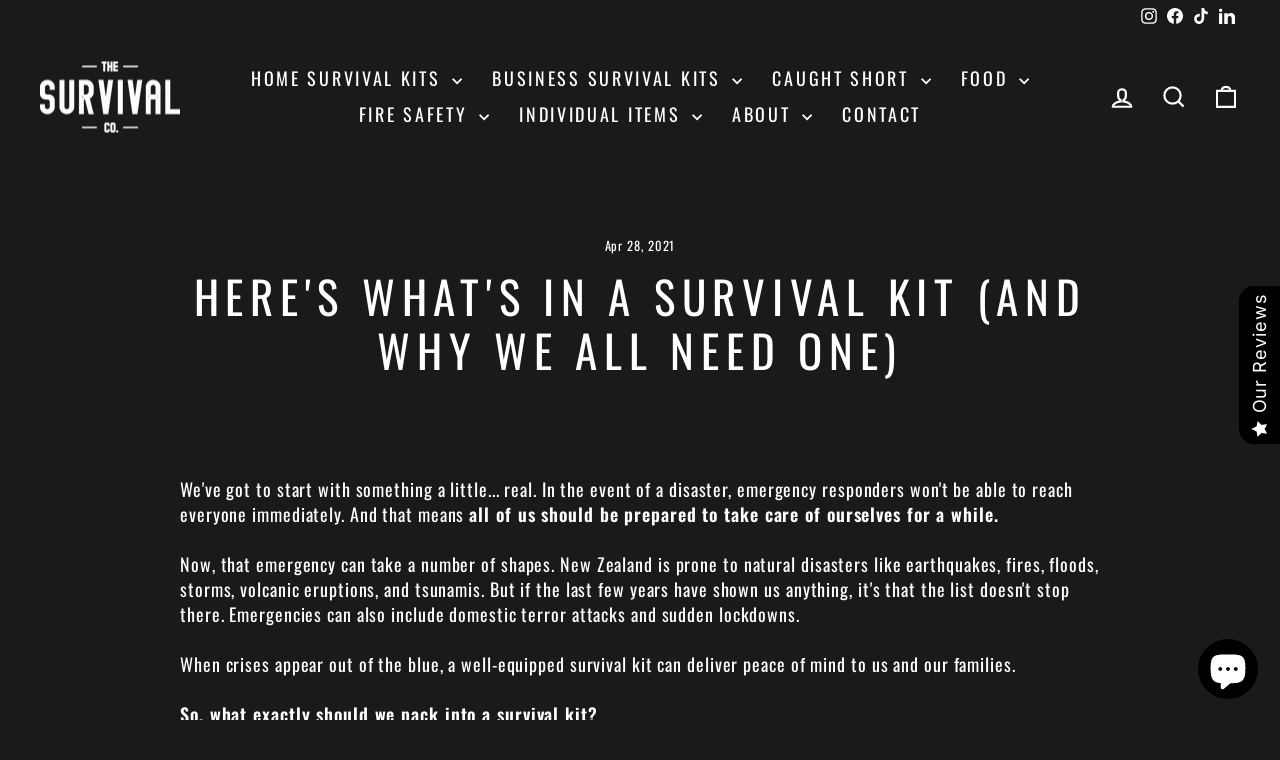

--- FILE ---
content_type: text/html; charset=utf-8
request_url: https://thesurvivalco.nz/blogs/news/heres-whats-in-a-survival-kit-and-why-we-all-need-one
body_size: 30730
content:
<!doctype html>
<html class="no-js" lang="en" dir="ltr">
<head>
  <meta charset="utf-8">
  <meta http-equiv="X-UA-Compatible" content="IE=edge,chrome=1">
  <meta name="viewport" content="width=device-width,initial-scale=1">
  <meta name="theme-color" content="#f9d461">
  <link rel="canonical" href="https://thesurvivalco.nz/blogs/news/heres-whats-in-a-survival-kit-and-why-we-all-need-one">
  <link rel="preconnect" href="https://cdn.shopify.com" crossorigin>
  <link rel="preconnect" href="https://fonts.shopifycdn.com" crossorigin>
  <link rel="dns-prefetch" href="https://productreviews.shopifycdn.com">
  <link rel="dns-prefetch" href="https://ajax.googleapis.com">
  <link rel="dns-prefetch" href="https://maps.googleapis.com">
  <link rel="dns-prefetch" href="https://maps.gstatic.com"><link rel="shortcut icon" href="//thesurvivalco.nz/cdn/shop/files/survival-final-plain-JPEG_47364008-d00a-4f43-ae83-6ae4f04658b7_32x32.jpg?v=1630574686" type="image/png" /><title>Here&#39;s what&#39;s in a survival kit (and why we all need one)
&ndash; The Survival Co.
</title>
<meta name="description" content="When crises appear out of the blue, a well-equipped survival kit can deliver peace of mind to us and our families. Come check out how you can prepare and if you simply don&#39;t have the time, we&#39;ve got your back."><meta property="og:site_name" content="The Survival Co.">
  <meta property="og:url" content="https://thesurvivalco.nz/blogs/news/heres-whats-in-a-survival-kit-and-why-we-all-need-one">
  <meta property="og:title" content="Here&#39;s what&#39;s in a survival kit (and why we all need one)">
  <meta property="og:type" content="article">
  <meta property="og:description" content="When crises appear out of the blue, a well-equipped survival kit can deliver peace of mind to us and our families. Check out how you can prepare and if you simply don't have the time, we've got your back. "><meta property="og:image" content="http://thesurvivalco.nz/cdn/shop/articles/NQ4MFReg_1.jpg?v=1619553576">
    <meta property="og:image:secure_url" content="https://thesurvivalco.nz/cdn/shop/articles/NQ4MFReg_1.jpg?v=1619553576">
    <meta property="og:image:width" content="1000">
    <meta property="og:image:height" content="563"><meta name="twitter:site" content="@">
  <meta name="twitter:card" content="summary_large_image">
  <meta name="twitter:title" content="Here's what's in a survival kit (and why we all need one)">
  <meta name="twitter:description" content="When crises appear out of the blue, a well-equipped survival kit can deliver peace of mind to us and our families. Check out how you can prepare and if you simply don't have the time, we've got your back. ">
<style data-shopify>@font-face {
  font-family: Oswald;
  font-weight: 400;
  font-style: normal;
  font-display: swap;
  src: url("//thesurvivalco.nz/cdn/fonts/oswald/oswald_n4.7760ed7a63e536050f64bb0607ff70ce07a480bd.woff2") format("woff2"),
       url("//thesurvivalco.nz/cdn/fonts/oswald/oswald_n4.ae5e497f60fc686568afe76e9ff1872693c533e9.woff") format("woff");
}

  @font-face {
  font-family: Oswald;
  font-weight: 400;
  font-style: normal;
  font-display: swap;
  src: url("//thesurvivalco.nz/cdn/fonts/oswald/oswald_n4.7760ed7a63e536050f64bb0607ff70ce07a480bd.woff2") format("woff2"),
       url("//thesurvivalco.nz/cdn/fonts/oswald/oswald_n4.ae5e497f60fc686568afe76e9ff1872693c533e9.woff") format("woff");
}


  @font-face {
  font-family: Oswald;
  font-weight: 600;
  font-style: normal;
  font-display: swap;
  src: url("//thesurvivalco.nz/cdn/fonts/oswald/oswald_n6.26b6bffb711f770c328e7af9685d4798dcb4f0b3.woff2") format("woff2"),
       url("//thesurvivalco.nz/cdn/fonts/oswald/oswald_n6.2feb7f52d7eb157822c86dfd93893da013b08d5d.woff") format("woff");
}

  
  
</style><link href="//thesurvivalco.nz/cdn/shop/t/7/assets/theme.css?v=173279242607700315781696197172" rel="stylesheet" type="text/css" media="all" />
<style data-shopify>:root {
    --typeHeaderPrimary: Oswald;
    --typeHeaderFallback: sans-serif;
    --typeHeaderSize: 45px;
    --typeHeaderWeight: 400;
    --typeHeaderLineHeight: 1.2;
    --typeHeaderSpacing: 0.15em;

    --typeBasePrimary:Oswald;
    --typeBaseFallback:sans-serif;
    --typeBaseSize: 18px;
    --typeBaseWeight: 400;
    --typeBaseSpacing: 0.05em;
    --typeBaseLineHeight: 1.4;
    --typeBaselineHeightMinus01: 1.3;

    --typeCollectionTitle: 23px;

    --iconWeight: 5px;
    --iconLinecaps: miter;

    
        --buttonRadius: 0;
    

    --colorGridOverlayOpacity: 0.1;
    }

    .placeholder-content {
    background-image: linear-gradient(100deg, #1a1a1a 40%, #121212 63%, #1a1a1a 79%);
    }</style><script>
    document.documentElement.className = document.documentElement.className.replace('no-js', 'js');

    window.theme = window.theme || {};
    theme.routes = {
      home: "/",
      cart: "/cart.js",
      cartPage: "/cart",
      cartAdd: "/cart/add.js",
      cartChange: "/cart/change.js",
      search: "/search",
      predictiveSearch: "/search/suggest"
    };
    theme.strings = {
      soldOut: "Sold Out",
      unavailable: "Unavailable",
      inStockLabel: "In stock, ready to ship",
      oneStockLabel: "Low stock - [count] item left",
      otherStockLabel: "Low stock - [count] items left",
      willNotShipUntil: "Ready to ship [date]",
      willBeInStockAfter: "Back in stock [date]",
      waitingForStock: "Inventory on the way",
      savePrice: "Save [saved_amount]",
      cartEmpty: "Your cart is currently empty.",
      cartTermsConfirmation: "You must agree with the terms and conditions of sales to check out",
      searchCollections: "Collections",
      searchPages: "Pages",
      searchArticles: "Articles",
      productFrom: "from ",
      maxQuantity: "You can only have [quantity] of [title] in your cart."
    };
    theme.settings = {
      cartType: "drawer",
      isCustomerTemplate: false,
      moneyFormat: "${{amount}}",
      saveType: "dollar",
      productImageSize: "square",
      productImageCover: false,
      predictiveSearch: true,
      predictiveSearchType: null,
      predictiveSearchVendor: false,
      predictiveSearchPrice: false,
      quickView: false,
      themeName: 'Impulse',
      themeVersion: "7.4.0"
    };
  </script>

  <script>window.performance && window.performance.mark && window.performance.mark('shopify.content_for_header.start');</script><meta id="shopify-digital-wallet" name="shopify-digital-wallet" content="/25515556943/digital_wallets/dialog">
<meta name="shopify-checkout-api-token" content="06e30dd39dee92f0a47672b36d74cbfc">
<link rel="alternate" type="application/atom+xml" title="Feed" href="/blogs/news.atom" />
<script async="async" src="/checkouts/internal/preloads.js?locale=en-NZ"></script>
<link rel="preconnect" href="https://shop.app" crossorigin="anonymous">
<script async="async" src="https://shop.app/checkouts/internal/preloads.js?locale=en-NZ&shop_id=25515556943" crossorigin="anonymous"></script>
<script id="shopify-features" type="application/json">{"accessToken":"06e30dd39dee92f0a47672b36d74cbfc","betas":["rich-media-storefront-analytics"],"domain":"thesurvivalco.nz","predictiveSearch":true,"shopId":25515556943,"locale":"en"}</script>
<script>var Shopify = Shopify || {};
Shopify.shop = "survival-emergency-new-zealand.myshopify.com";
Shopify.locale = "en";
Shopify.currency = {"active":"NZD","rate":"1.0"};
Shopify.country = "NZ";
Shopify.theme = {"name":"Impulse","id":124270182479,"schema_name":"Impulse","schema_version":"7.4.0","theme_store_id":857,"role":"main"};
Shopify.theme.handle = "null";
Shopify.theme.style = {"id":null,"handle":null};
Shopify.cdnHost = "thesurvivalco.nz/cdn";
Shopify.routes = Shopify.routes || {};
Shopify.routes.root = "/";</script>
<script type="module">!function(o){(o.Shopify=o.Shopify||{}).modules=!0}(window);</script>
<script>!function(o){function n(){var o=[];function n(){o.push(Array.prototype.slice.apply(arguments))}return n.q=o,n}var t=o.Shopify=o.Shopify||{};t.loadFeatures=n(),t.autoloadFeatures=n()}(window);</script>
<script>
  window.ShopifyPay = window.ShopifyPay || {};
  window.ShopifyPay.apiHost = "shop.app\/pay";
  window.ShopifyPay.redirectState = null;
</script>
<script id="shop-js-analytics" type="application/json">{"pageType":"article"}</script>
<script defer="defer" async type="module" src="//thesurvivalco.nz/cdn/shopifycloud/shop-js/modules/v2/client.init-shop-cart-sync_BN7fPSNr.en.esm.js"></script>
<script defer="defer" async type="module" src="//thesurvivalco.nz/cdn/shopifycloud/shop-js/modules/v2/chunk.common_Cbph3Kss.esm.js"></script>
<script defer="defer" async type="module" src="//thesurvivalco.nz/cdn/shopifycloud/shop-js/modules/v2/chunk.modal_DKumMAJ1.esm.js"></script>
<script type="module">
  await import("//thesurvivalco.nz/cdn/shopifycloud/shop-js/modules/v2/client.init-shop-cart-sync_BN7fPSNr.en.esm.js");
await import("//thesurvivalco.nz/cdn/shopifycloud/shop-js/modules/v2/chunk.common_Cbph3Kss.esm.js");
await import("//thesurvivalco.nz/cdn/shopifycloud/shop-js/modules/v2/chunk.modal_DKumMAJ1.esm.js");

  window.Shopify.SignInWithShop?.initShopCartSync?.({"fedCMEnabled":true,"windoidEnabled":true});

</script>
<script>
  window.Shopify = window.Shopify || {};
  if (!window.Shopify.featureAssets) window.Shopify.featureAssets = {};
  window.Shopify.featureAssets['shop-js'] = {"shop-cart-sync":["modules/v2/client.shop-cart-sync_CJVUk8Jm.en.esm.js","modules/v2/chunk.common_Cbph3Kss.esm.js","modules/v2/chunk.modal_DKumMAJ1.esm.js"],"init-fed-cm":["modules/v2/client.init-fed-cm_7Fvt41F4.en.esm.js","modules/v2/chunk.common_Cbph3Kss.esm.js","modules/v2/chunk.modal_DKumMAJ1.esm.js"],"init-shop-email-lookup-coordinator":["modules/v2/client.init-shop-email-lookup-coordinator_Cc088_bR.en.esm.js","modules/v2/chunk.common_Cbph3Kss.esm.js","modules/v2/chunk.modal_DKumMAJ1.esm.js"],"init-windoid":["modules/v2/client.init-windoid_hPopwJRj.en.esm.js","modules/v2/chunk.common_Cbph3Kss.esm.js","modules/v2/chunk.modal_DKumMAJ1.esm.js"],"shop-button":["modules/v2/client.shop-button_B0jaPSNF.en.esm.js","modules/v2/chunk.common_Cbph3Kss.esm.js","modules/v2/chunk.modal_DKumMAJ1.esm.js"],"shop-cash-offers":["modules/v2/client.shop-cash-offers_DPIskqss.en.esm.js","modules/v2/chunk.common_Cbph3Kss.esm.js","modules/v2/chunk.modal_DKumMAJ1.esm.js"],"shop-toast-manager":["modules/v2/client.shop-toast-manager_CK7RT69O.en.esm.js","modules/v2/chunk.common_Cbph3Kss.esm.js","modules/v2/chunk.modal_DKumMAJ1.esm.js"],"init-shop-cart-sync":["modules/v2/client.init-shop-cart-sync_BN7fPSNr.en.esm.js","modules/v2/chunk.common_Cbph3Kss.esm.js","modules/v2/chunk.modal_DKumMAJ1.esm.js"],"init-customer-accounts-sign-up":["modules/v2/client.init-customer-accounts-sign-up_CfPf4CXf.en.esm.js","modules/v2/client.shop-login-button_DeIztwXF.en.esm.js","modules/v2/chunk.common_Cbph3Kss.esm.js","modules/v2/chunk.modal_DKumMAJ1.esm.js"],"pay-button":["modules/v2/client.pay-button_CgIwFSYN.en.esm.js","modules/v2/chunk.common_Cbph3Kss.esm.js","modules/v2/chunk.modal_DKumMAJ1.esm.js"],"init-customer-accounts":["modules/v2/client.init-customer-accounts_DQ3x16JI.en.esm.js","modules/v2/client.shop-login-button_DeIztwXF.en.esm.js","modules/v2/chunk.common_Cbph3Kss.esm.js","modules/v2/chunk.modal_DKumMAJ1.esm.js"],"avatar":["modules/v2/client.avatar_BTnouDA3.en.esm.js"],"init-shop-for-new-customer-accounts":["modules/v2/client.init-shop-for-new-customer-accounts_CsZy_esa.en.esm.js","modules/v2/client.shop-login-button_DeIztwXF.en.esm.js","modules/v2/chunk.common_Cbph3Kss.esm.js","modules/v2/chunk.modal_DKumMAJ1.esm.js"],"shop-follow-button":["modules/v2/client.shop-follow-button_BRMJjgGd.en.esm.js","modules/v2/chunk.common_Cbph3Kss.esm.js","modules/v2/chunk.modal_DKumMAJ1.esm.js"],"checkout-modal":["modules/v2/client.checkout-modal_B9Drz_yf.en.esm.js","modules/v2/chunk.common_Cbph3Kss.esm.js","modules/v2/chunk.modal_DKumMAJ1.esm.js"],"shop-login-button":["modules/v2/client.shop-login-button_DeIztwXF.en.esm.js","modules/v2/chunk.common_Cbph3Kss.esm.js","modules/v2/chunk.modal_DKumMAJ1.esm.js"],"lead-capture":["modules/v2/client.lead-capture_DXYzFM3R.en.esm.js","modules/v2/chunk.common_Cbph3Kss.esm.js","modules/v2/chunk.modal_DKumMAJ1.esm.js"],"shop-login":["modules/v2/client.shop-login_CA5pJqmO.en.esm.js","modules/v2/chunk.common_Cbph3Kss.esm.js","modules/v2/chunk.modal_DKumMAJ1.esm.js"],"payment-terms":["modules/v2/client.payment-terms_BxzfvcZJ.en.esm.js","modules/v2/chunk.common_Cbph3Kss.esm.js","modules/v2/chunk.modal_DKumMAJ1.esm.js"]};
</script>
<script>(function() {
  var isLoaded = false;
  function asyncLoad() {
    if (isLoaded) return;
    isLoaded = true;
    var urls = ["https:\/\/shopifycdn.aaawebstore.com\/formbuilder\/appfiles\/aaa_form_builder_script_minify.js?shop=survival-emergency-new-zealand.myshopify.com"];
    for (var i = 0; i < urls.length; i++) {
      var s = document.createElement('script');
      s.type = 'text/javascript';
      s.async = true;
      s.src = urls[i];
      var x = document.getElementsByTagName('script')[0];
      x.parentNode.insertBefore(s, x);
    }
  };
  if(window.attachEvent) {
    window.attachEvent('onload', asyncLoad);
  } else {
    window.addEventListener('load', asyncLoad, false);
  }
})();</script>
<script id="__st">var __st={"a":25515556943,"offset":46800,"reqid":"4e8b4ca1-c757-4afb-90ca-48cc4d8c8ed8-1769718768","pageurl":"thesurvivalco.nz\/blogs\/news\/heres-whats-in-a-survival-kit-and-why-we-all-need-one","s":"articles-555591008335","u":"95fb7f379277","p":"article","rtyp":"article","rid":555591008335};</script>
<script>window.ShopifyPaypalV4VisibilityTracking = true;</script>
<script id="captcha-bootstrap">!function(){'use strict';const t='contact',e='account',n='new_comment',o=[[t,t],['blogs',n],['comments',n],[t,'customer']],c=[[e,'customer_login'],[e,'guest_login'],[e,'recover_customer_password'],[e,'create_customer']],r=t=>t.map((([t,e])=>`form[action*='/${t}']:not([data-nocaptcha='true']) input[name='form_type'][value='${e}']`)).join(','),a=t=>()=>t?[...document.querySelectorAll(t)].map((t=>t.form)):[];function s(){const t=[...o],e=r(t);return a(e)}const i='password',u='form_key',d=['recaptcha-v3-token','g-recaptcha-response','h-captcha-response',i],f=()=>{try{return window.sessionStorage}catch{return}},m='__shopify_v',_=t=>t.elements[u];function p(t,e,n=!1){try{const o=window.sessionStorage,c=JSON.parse(o.getItem(e)),{data:r}=function(t){const{data:e,action:n}=t;return t[m]||n?{data:e,action:n}:{data:t,action:n}}(c);for(const[e,n]of Object.entries(r))t.elements[e]&&(t.elements[e].value=n);n&&o.removeItem(e)}catch(o){console.error('form repopulation failed',{error:o})}}const l='form_type',E='cptcha';function T(t){t.dataset[E]=!0}const w=window,h=w.document,L='Shopify',v='ce_forms',y='captcha';let A=!1;((t,e)=>{const n=(g='f06e6c50-85a8-45c8-87d0-21a2b65856fe',I='https://cdn.shopify.com/shopifycloud/storefront-forms-hcaptcha/ce_storefront_forms_captcha_hcaptcha.v1.5.2.iife.js',D={infoText:'Protected by hCaptcha',privacyText:'Privacy',termsText:'Terms'},(t,e,n)=>{const o=w[L][v],c=o.bindForm;if(c)return c(t,g,e,D).then(n);var r;o.q.push([[t,g,e,D],n]),r=I,A||(h.body.append(Object.assign(h.createElement('script'),{id:'captcha-provider',async:!0,src:r})),A=!0)});var g,I,D;w[L]=w[L]||{},w[L][v]=w[L][v]||{},w[L][v].q=[],w[L][y]=w[L][y]||{},w[L][y].protect=function(t,e){n(t,void 0,e),T(t)},Object.freeze(w[L][y]),function(t,e,n,w,h,L){const[v,y,A,g]=function(t,e,n){const i=e?o:[],u=t?c:[],d=[...i,...u],f=r(d),m=r(i),_=r(d.filter((([t,e])=>n.includes(e))));return[a(f),a(m),a(_),s()]}(w,h,L),I=t=>{const e=t.target;return e instanceof HTMLFormElement?e:e&&e.form},D=t=>v().includes(t);t.addEventListener('submit',(t=>{const e=I(t);if(!e)return;const n=D(e)&&!e.dataset.hcaptchaBound&&!e.dataset.recaptchaBound,o=_(e),c=g().includes(e)&&(!o||!o.value);(n||c)&&t.preventDefault(),c&&!n&&(function(t){try{if(!f())return;!function(t){const e=f();if(!e)return;const n=_(t);if(!n)return;const o=n.value;o&&e.removeItem(o)}(t);const e=Array.from(Array(32),(()=>Math.random().toString(36)[2])).join('');!function(t,e){_(t)||t.append(Object.assign(document.createElement('input'),{type:'hidden',name:u})),t.elements[u].value=e}(t,e),function(t,e){const n=f();if(!n)return;const o=[...t.querySelectorAll(`input[type='${i}']`)].map((({name:t})=>t)),c=[...d,...o],r={};for(const[a,s]of new FormData(t).entries())c.includes(a)||(r[a]=s);n.setItem(e,JSON.stringify({[m]:1,action:t.action,data:r}))}(t,e)}catch(e){console.error('failed to persist form',e)}}(e),e.submit())}));const S=(t,e)=>{t&&!t.dataset[E]&&(n(t,e.some((e=>e===t))),T(t))};for(const o of['focusin','change'])t.addEventListener(o,(t=>{const e=I(t);D(e)&&S(e,y())}));const B=e.get('form_key'),M=e.get(l),P=B&&M;t.addEventListener('DOMContentLoaded',(()=>{const t=y();if(P)for(const e of t)e.elements[l].value===M&&p(e,B);[...new Set([...A(),...v().filter((t=>'true'===t.dataset.shopifyCaptcha))])].forEach((e=>S(e,t)))}))}(h,new URLSearchParams(w.location.search),n,t,e,['guest_login'])})(!0,!0)}();</script>
<script integrity="sha256-4kQ18oKyAcykRKYeNunJcIwy7WH5gtpwJnB7kiuLZ1E=" data-source-attribution="shopify.loadfeatures" defer="defer" src="//thesurvivalco.nz/cdn/shopifycloud/storefront/assets/storefront/load_feature-a0a9edcb.js" crossorigin="anonymous"></script>
<script crossorigin="anonymous" defer="defer" src="//thesurvivalco.nz/cdn/shopifycloud/storefront/assets/shopify_pay/storefront-65b4c6d7.js?v=20250812"></script>
<script data-source-attribution="shopify.dynamic_checkout.dynamic.init">var Shopify=Shopify||{};Shopify.PaymentButton=Shopify.PaymentButton||{isStorefrontPortableWallets:!0,init:function(){window.Shopify.PaymentButton.init=function(){};var t=document.createElement("script");t.src="https://thesurvivalco.nz/cdn/shopifycloud/portable-wallets/latest/portable-wallets.en.js",t.type="module",document.head.appendChild(t)}};
</script>
<script data-source-attribution="shopify.dynamic_checkout.buyer_consent">
  function portableWalletsHideBuyerConsent(e){var t=document.getElementById("shopify-buyer-consent"),n=document.getElementById("shopify-subscription-policy-button");t&&n&&(t.classList.add("hidden"),t.setAttribute("aria-hidden","true"),n.removeEventListener("click",e))}function portableWalletsShowBuyerConsent(e){var t=document.getElementById("shopify-buyer-consent"),n=document.getElementById("shopify-subscription-policy-button");t&&n&&(t.classList.remove("hidden"),t.removeAttribute("aria-hidden"),n.addEventListener("click",e))}window.Shopify?.PaymentButton&&(window.Shopify.PaymentButton.hideBuyerConsent=portableWalletsHideBuyerConsent,window.Shopify.PaymentButton.showBuyerConsent=portableWalletsShowBuyerConsent);
</script>
<script data-source-attribution="shopify.dynamic_checkout.cart.bootstrap">document.addEventListener("DOMContentLoaded",(function(){function t(){return document.querySelector("shopify-accelerated-checkout-cart, shopify-accelerated-checkout")}if(t())Shopify.PaymentButton.init();else{new MutationObserver((function(e,n){t()&&(Shopify.PaymentButton.init(),n.disconnect())})).observe(document.body,{childList:!0,subtree:!0})}}));
</script>
<link id="shopify-accelerated-checkout-styles" rel="stylesheet" media="screen" href="https://thesurvivalco.nz/cdn/shopifycloud/portable-wallets/latest/accelerated-checkout-backwards-compat.css" crossorigin="anonymous">
<style id="shopify-accelerated-checkout-cart">
        #shopify-buyer-consent {
  margin-top: 1em;
  display: inline-block;
  width: 100%;
}

#shopify-buyer-consent.hidden {
  display: none;
}

#shopify-subscription-policy-button {
  background: none;
  border: none;
  padding: 0;
  text-decoration: underline;
  font-size: inherit;
  cursor: pointer;
}

#shopify-subscription-policy-button::before {
  box-shadow: none;
}

      </style>

<script>window.performance && window.performance.mark && window.performance.mark('shopify.content_for_header.end');</script>

  <script src="//thesurvivalco.nz/cdn/shop/t/7/assets/vendor-scripts-v11.js" defer="defer"></script><script src="//thesurvivalco.nz/cdn/shop/t/7/assets/theme.js?v=66447858802808184731689733122" defer="defer"></script>
  
  <script type="text/javascript">
    (function(c,l,a,r,i,t,y){
        c[a]=c[a]||function(){(c[a].q=c[a].q||[]).push(arguments)};
        t=l.createElement(r);t.async=1;t.src="https://www.clarity.ms/tag/"+i;
        y=l.getElementsByTagName(r)[0];y.parentNode.insertBefore(t,y);
    })(window, document, "clarity", "script", "j4h5kig29j");
</script>

<script>
    
    
    
    
    var gsf_conversion_data = {page_type : '', event : '', data : {shop_currency : "NZD"}};
    
</script>

<script src="//vxml4.plavxml.com/sited/ref/ctrk/799-147504" async> </script>  
  
<!-- BEGIN app block: shopify://apps/klaviyo-email-marketing-sms/blocks/klaviyo-onsite-embed/2632fe16-c075-4321-a88b-50b567f42507 -->












  <script async src="https://static.klaviyo.com/onsite/js/UCTQdp/klaviyo.js?company_id=UCTQdp"></script>
  <script>!function(){if(!window.klaviyo){window._klOnsite=window._klOnsite||[];try{window.klaviyo=new Proxy({},{get:function(n,i){return"push"===i?function(){var n;(n=window._klOnsite).push.apply(n,arguments)}:function(){for(var n=arguments.length,o=new Array(n),w=0;w<n;w++)o[w]=arguments[w];var t="function"==typeof o[o.length-1]?o.pop():void 0,e=new Promise((function(n){window._klOnsite.push([i].concat(o,[function(i){t&&t(i),n(i)}]))}));return e}}})}catch(n){window.klaviyo=window.klaviyo||[],window.klaviyo.push=function(){var n;(n=window._klOnsite).push.apply(n,arguments)}}}}();</script>

  




  <script>
    window.klaviyoReviewsProductDesignMode = false
  </script>







<!-- END app block --><script src="https://cdn.shopify.com/extensions/019b0289-a7b2-75c4-bc89-75da59821462/avada-app-75/assets/air-reviews.js" type="text/javascript" defer="defer"></script>
<script src="https://cdn.shopify.com/extensions/e8878072-2f6b-4e89-8082-94b04320908d/inbox-1254/assets/inbox-chat-loader.js" type="text/javascript" defer="defer"></script>
<link href="https://monorail-edge.shopifysvc.com" rel="dns-prefetch">
<script>(function(){if ("sendBeacon" in navigator && "performance" in window) {try {var session_token_from_headers = performance.getEntriesByType('navigation')[0].serverTiming.find(x => x.name == '_s').description;} catch {var session_token_from_headers = undefined;}var session_cookie_matches = document.cookie.match(/_shopify_s=([^;]*)/);var session_token_from_cookie = session_cookie_matches && session_cookie_matches.length === 2 ? session_cookie_matches[1] : "";var session_token = session_token_from_headers || session_token_from_cookie || "";function handle_abandonment_event(e) {var entries = performance.getEntries().filter(function(entry) {return /monorail-edge.shopifysvc.com/.test(entry.name);});if (!window.abandonment_tracked && entries.length === 0) {window.abandonment_tracked = true;var currentMs = Date.now();var navigation_start = performance.timing.navigationStart;var payload = {shop_id: 25515556943,url: window.location.href,navigation_start,duration: currentMs - navigation_start,session_token,page_type: "article"};window.navigator.sendBeacon("https://monorail-edge.shopifysvc.com/v1/produce", JSON.stringify({schema_id: "online_store_buyer_site_abandonment/1.1",payload: payload,metadata: {event_created_at_ms: currentMs,event_sent_at_ms: currentMs}}));}}window.addEventListener('pagehide', handle_abandonment_event);}}());</script>
<script id="web-pixels-manager-setup">(function e(e,d,r,n,o){if(void 0===o&&(o={}),!Boolean(null===(a=null===(i=window.Shopify)||void 0===i?void 0:i.analytics)||void 0===a?void 0:a.replayQueue)){var i,a;window.Shopify=window.Shopify||{};var t=window.Shopify;t.analytics=t.analytics||{};var s=t.analytics;s.replayQueue=[],s.publish=function(e,d,r){return s.replayQueue.push([e,d,r]),!0};try{self.performance.mark("wpm:start")}catch(e){}var l=function(){var e={modern:/Edge?\/(1{2}[4-9]|1[2-9]\d|[2-9]\d{2}|\d{4,})\.\d+(\.\d+|)|Firefox\/(1{2}[4-9]|1[2-9]\d|[2-9]\d{2}|\d{4,})\.\d+(\.\d+|)|Chrom(ium|e)\/(9{2}|\d{3,})\.\d+(\.\d+|)|(Maci|X1{2}).+ Version\/(15\.\d+|(1[6-9]|[2-9]\d|\d{3,})\.\d+)([,.]\d+|)( \(\w+\)|)( Mobile\/\w+|) Safari\/|Chrome.+OPR\/(9{2}|\d{3,})\.\d+\.\d+|(CPU[ +]OS|iPhone[ +]OS|CPU[ +]iPhone|CPU IPhone OS|CPU iPad OS)[ +]+(15[._]\d+|(1[6-9]|[2-9]\d|\d{3,})[._]\d+)([._]\d+|)|Android:?[ /-](13[3-9]|1[4-9]\d|[2-9]\d{2}|\d{4,})(\.\d+|)(\.\d+|)|Android.+Firefox\/(13[5-9]|1[4-9]\d|[2-9]\d{2}|\d{4,})\.\d+(\.\d+|)|Android.+Chrom(ium|e)\/(13[3-9]|1[4-9]\d|[2-9]\d{2}|\d{4,})\.\d+(\.\d+|)|SamsungBrowser\/([2-9]\d|\d{3,})\.\d+/,legacy:/Edge?\/(1[6-9]|[2-9]\d|\d{3,})\.\d+(\.\d+|)|Firefox\/(5[4-9]|[6-9]\d|\d{3,})\.\d+(\.\d+|)|Chrom(ium|e)\/(5[1-9]|[6-9]\d|\d{3,})\.\d+(\.\d+|)([\d.]+$|.*Safari\/(?![\d.]+ Edge\/[\d.]+$))|(Maci|X1{2}).+ Version\/(10\.\d+|(1[1-9]|[2-9]\d|\d{3,})\.\d+)([,.]\d+|)( \(\w+\)|)( Mobile\/\w+|) Safari\/|Chrome.+OPR\/(3[89]|[4-9]\d|\d{3,})\.\d+\.\d+|(CPU[ +]OS|iPhone[ +]OS|CPU[ +]iPhone|CPU IPhone OS|CPU iPad OS)[ +]+(10[._]\d+|(1[1-9]|[2-9]\d|\d{3,})[._]\d+)([._]\d+|)|Android:?[ /-](13[3-9]|1[4-9]\d|[2-9]\d{2}|\d{4,})(\.\d+|)(\.\d+|)|Mobile Safari.+OPR\/([89]\d|\d{3,})\.\d+\.\d+|Android.+Firefox\/(13[5-9]|1[4-9]\d|[2-9]\d{2}|\d{4,})\.\d+(\.\d+|)|Android.+Chrom(ium|e)\/(13[3-9]|1[4-9]\d|[2-9]\d{2}|\d{4,})\.\d+(\.\d+|)|Android.+(UC? ?Browser|UCWEB|U3)[ /]?(15\.([5-9]|\d{2,})|(1[6-9]|[2-9]\d|\d{3,})\.\d+)\.\d+|SamsungBrowser\/(5\.\d+|([6-9]|\d{2,})\.\d+)|Android.+MQ{2}Browser\/(14(\.(9|\d{2,})|)|(1[5-9]|[2-9]\d|\d{3,})(\.\d+|))(\.\d+|)|K[Aa][Ii]OS\/(3\.\d+|([4-9]|\d{2,})\.\d+)(\.\d+|)/},d=e.modern,r=e.legacy,n=navigator.userAgent;return n.match(d)?"modern":n.match(r)?"legacy":"unknown"}(),u="modern"===l?"modern":"legacy",c=(null!=n?n:{modern:"",legacy:""})[u],f=function(e){return[e.baseUrl,"/wpm","/b",e.hashVersion,"modern"===e.buildTarget?"m":"l",".js"].join("")}({baseUrl:d,hashVersion:r,buildTarget:u}),m=function(e){var d=e.version,r=e.bundleTarget,n=e.surface,o=e.pageUrl,i=e.monorailEndpoint;return{emit:function(e){var a=e.status,t=e.errorMsg,s=(new Date).getTime(),l=JSON.stringify({metadata:{event_sent_at_ms:s},events:[{schema_id:"web_pixels_manager_load/3.1",payload:{version:d,bundle_target:r,page_url:o,status:a,surface:n,error_msg:t},metadata:{event_created_at_ms:s}}]});if(!i)return console&&console.warn&&console.warn("[Web Pixels Manager] No Monorail endpoint provided, skipping logging."),!1;try{return self.navigator.sendBeacon.bind(self.navigator)(i,l)}catch(e){}var u=new XMLHttpRequest;try{return u.open("POST",i,!0),u.setRequestHeader("Content-Type","text/plain"),u.send(l),!0}catch(e){return console&&console.warn&&console.warn("[Web Pixels Manager] Got an unhandled error while logging to Monorail."),!1}}}}({version:r,bundleTarget:l,surface:e.surface,pageUrl:self.location.href,monorailEndpoint:e.monorailEndpoint});try{o.browserTarget=l,function(e){var d=e.src,r=e.async,n=void 0===r||r,o=e.onload,i=e.onerror,a=e.sri,t=e.scriptDataAttributes,s=void 0===t?{}:t,l=document.createElement("script"),u=document.querySelector("head"),c=document.querySelector("body");if(l.async=n,l.src=d,a&&(l.integrity=a,l.crossOrigin="anonymous"),s)for(var f in s)if(Object.prototype.hasOwnProperty.call(s,f))try{l.dataset[f]=s[f]}catch(e){}if(o&&l.addEventListener("load",o),i&&l.addEventListener("error",i),u)u.appendChild(l);else{if(!c)throw new Error("Did not find a head or body element to append the script");c.appendChild(l)}}({src:f,async:!0,onload:function(){if(!function(){var e,d;return Boolean(null===(d=null===(e=window.Shopify)||void 0===e?void 0:e.analytics)||void 0===d?void 0:d.initialized)}()){var d=window.webPixelsManager.init(e)||void 0;if(d){var r=window.Shopify.analytics;r.replayQueue.forEach((function(e){var r=e[0],n=e[1],o=e[2];d.publishCustomEvent(r,n,o)})),r.replayQueue=[],r.publish=d.publishCustomEvent,r.visitor=d.visitor,r.initialized=!0}}},onerror:function(){return m.emit({status:"failed",errorMsg:"".concat(f," has failed to load")})},sri:function(e){var d=/^sha384-[A-Za-z0-9+/=]+$/;return"string"==typeof e&&d.test(e)}(c)?c:"",scriptDataAttributes:o}),m.emit({status:"loading"})}catch(e){m.emit({status:"failed",errorMsg:(null==e?void 0:e.message)||"Unknown error"})}}})({shopId: 25515556943,storefrontBaseUrl: "https://thesurvivalco.nz",extensionsBaseUrl: "https://extensions.shopifycdn.com/cdn/shopifycloud/web-pixels-manager",monorailEndpoint: "https://monorail-edge.shopifysvc.com/unstable/produce_batch",surface: "storefront-renderer",enabledBetaFlags: ["2dca8a86"],webPixelsConfigList: [{"id":"1585053775","configuration":"{\"accountID\":\"UCTQdp\",\"webPixelConfig\":\"eyJlbmFibGVBZGRlZFRvQ2FydEV2ZW50cyI6IHRydWV9\"}","eventPayloadVersion":"v1","runtimeContext":"STRICT","scriptVersion":"524f6c1ee37bacdca7657a665bdca589","type":"APP","apiClientId":123074,"privacyPurposes":["ANALYTICS","MARKETING"],"dataSharingAdjustments":{"protectedCustomerApprovalScopes":["read_customer_address","read_customer_email","read_customer_name","read_customer_personal_data","read_customer_phone"]}},{"id":"1103495247","configuration":"{\"account_ID\":\"110400\",\"google_analytics_tracking_tag\":\"1\",\"measurement_id\":\"2\",\"api_secret\":\"3\",\"shop_settings\":\"{\\\"custom_pixel_script\\\":\\\"https:\\\\\\\/\\\\\\\/storage.googleapis.com\\\\\\\/gsf-scripts\\\\\\\/custom-pixels\\\\\\\/survival-emergency-new-zealand.js\\\"}\"}","eventPayloadVersion":"v1","runtimeContext":"LAX","scriptVersion":"c6b888297782ed4a1cba19cda43d6625","type":"APP","apiClientId":1558137,"privacyPurposes":[],"dataSharingAdjustments":{"protectedCustomerApprovalScopes":["read_customer_address","read_customer_email","read_customer_name","read_customer_personal_data","read_customer_phone"]}},{"id":"339542095","configuration":"{\"config\":\"{\\\"pixel_id\\\":\\\"G-X2DG5M9CQF\\\",\\\"target_country\\\":\\\"NZ\\\",\\\"gtag_events\\\":[{\\\"type\\\":\\\"purchase\\\",\\\"action_label\\\":\\\"G-X2DG5M9CQF\\\"},{\\\"type\\\":\\\"page_view\\\",\\\"action_label\\\":\\\"G-X2DG5M9CQF\\\"},{\\\"type\\\":\\\"view_item\\\",\\\"action_label\\\":\\\"G-X2DG5M9CQF\\\"},{\\\"type\\\":\\\"search\\\",\\\"action_label\\\":\\\"G-X2DG5M9CQF\\\"},{\\\"type\\\":\\\"add_to_cart\\\",\\\"action_label\\\":\\\"G-X2DG5M9CQF\\\"},{\\\"type\\\":\\\"begin_checkout\\\",\\\"action_label\\\":\\\"G-X2DG5M9CQF\\\"},{\\\"type\\\":\\\"add_payment_info\\\",\\\"action_label\\\":\\\"G-X2DG5M9CQF\\\"}],\\\"enable_monitoring_mode\\\":false}\"}","eventPayloadVersion":"v1","runtimeContext":"OPEN","scriptVersion":"b2a88bafab3e21179ed38636efcd8a93","type":"APP","apiClientId":1780363,"privacyPurposes":[],"dataSharingAdjustments":{"protectedCustomerApprovalScopes":["read_customer_address","read_customer_email","read_customer_name","read_customer_personal_data","read_customer_phone"]}},{"id":"114786383","configuration":"{\"pixel_id\":\"2321311238076263\",\"pixel_type\":\"facebook_pixel\",\"metaapp_system_user_token\":\"-\"}","eventPayloadVersion":"v1","runtimeContext":"OPEN","scriptVersion":"ca16bc87fe92b6042fbaa3acc2fbdaa6","type":"APP","apiClientId":2329312,"privacyPurposes":["ANALYTICS","MARKETING","SALE_OF_DATA"],"dataSharingAdjustments":{"protectedCustomerApprovalScopes":["read_customer_address","read_customer_email","read_customer_name","read_customer_personal_data","read_customer_phone"]}},{"id":"47448143","eventPayloadVersion":"v1","runtimeContext":"LAX","scriptVersion":"1","type":"CUSTOM","privacyPurposes":["MARKETING"],"name":"Meta pixel (migrated)"},{"id":"shopify-app-pixel","configuration":"{}","eventPayloadVersion":"v1","runtimeContext":"STRICT","scriptVersion":"0450","apiClientId":"shopify-pixel","type":"APP","privacyPurposes":["ANALYTICS","MARKETING"]},{"id":"shopify-custom-pixel","eventPayloadVersion":"v1","runtimeContext":"LAX","scriptVersion":"0450","apiClientId":"shopify-pixel","type":"CUSTOM","privacyPurposes":["ANALYTICS","MARKETING"]}],isMerchantRequest: false,initData: {"shop":{"name":"The Survival Co.","paymentSettings":{"currencyCode":"NZD"},"myshopifyDomain":"survival-emergency-new-zealand.myshopify.com","countryCode":"NZ","storefrontUrl":"https:\/\/thesurvivalco.nz"},"customer":null,"cart":null,"checkout":null,"productVariants":[],"purchasingCompany":null},},"https://thesurvivalco.nz/cdn","1d2a099fw23dfb22ep557258f5m7a2edbae",{"modern":"","legacy":""},{"shopId":"25515556943","storefrontBaseUrl":"https:\/\/thesurvivalco.nz","extensionBaseUrl":"https:\/\/extensions.shopifycdn.com\/cdn\/shopifycloud\/web-pixels-manager","surface":"storefront-renderer","enabledBetaFlags":"[\"2dca8a86\"]","isMerchantRequest":"false","hashVersion":"1d2a099fw23dfb22ep557258f5m7a2edbae","publish":"custom","events":"[[\"page_viewed\",{}]]"});</script><script>
  window.ShopifyAnalytics = window.ShopifyAnalytics || {};
  window.ShopifyAnalytics.meta = window.ShopifyAnalytics.meta || {};
  window.ShopifyAnalytics.meta.currency = 'NZD';
  var meta = {"page":{"pageType":"article","resourceType":"article","resourceId":555591008335,"requestId":"4e8b4ca1-c757-4afb-90ca-48cc4d8c8ed8-1769718768"}};
  for (var attr in meta) {
    window.ShopifyAnalytics.meta[attr] = meta[attr];
  }
</script>
<script class="analytics">
  (function () {
    var customDocumentWrite = function(content) {
      var jquery = null;

      if (window.jQuery) {
        jquery = window.jQuery;
      } else if (window.Checkout && window.Checkout.$) {
        jquery = window.Checkout.$;
      }

      if (jquery) {
        jquery('body').append(content);
      }
    };

    var hasLoggedConversion = function(token) {
      if (token) {
        return document.cookie.indexOf('loggedConversion=' + token) !== -1;
      }
      return false;
    }

    var setCookieIfConversion = function(token) {
      if (token) {
        var twoMonthsFromNow = new Date(Date.now());
        twoMonthsFromNow.setMonth(twoMonthsFromNow.getMonth() + 2);

        document.cookie = 'loggedConversion=' + token + '; expires=' + twoMonthsFromNow;
      }
    }

    var trekkie = window.ShopifyAnalytics.lib = window.trekkie = window.trekkie || [];
    if (trekkie.integrations) {
      return;
    }
    trekkie.methods = [
      'identify',
      'page',
      'ready',
      'track',
      'trackForm',
      'trackLink'
    ];
    trekkie.factory = function(method) {
      return function() {
        var args = Array.prototype.slice.call(arguments);
        args.unshift(method);
        trekkie.push(args);
        return trekkie;
      };
    };
    for (var i = 0; i < trekkie.methods.length; i++) {
      var key = trekkie.methods[i];
      trekkie[key] = trekkie.factory(key);
    }
    trekkie.load = function(config) {
      trekkie.config = config || {};
      trekkie.config.initialDocumentCookie = document.cookie;
      var first = document.getElementsByTagName('script')[0];
      var script = document.createElement('script');
      script.type = 'text/javascript';
      script.onerror = function(e) {
        var scriptFallback = document.createElement('script');
        scriptFallback.type = 'text/javascript';
        scriptFallback.onerror = function(error) {
                var Monorail = {
      produce: function produce(monorailDomain, schemaId, payload) {
        var currentMs = new Date().getTime();
        var event = {
          schema_id: schemaId,
          payload: payload,
          metadata: {
            event_created_at_ms: currentMs,
            event_sent_at_ms: currentMs
          }
        };
        return Monorail.sendRequest("https://" + monorailDomain + "/v1/produce", JSON.stringify(event));
      },
      sendRequest: function sendRequest(endpointUrl, payload) {
        // Try the sendBeacon API
        if (window && window.navigator && typeof window.navigator.sendBeacon === 'function' && typeof window.Blob === 'function' && !Monorail.isIos12()) {
          var blobData = new window.Blob([payload], {
            type: 'text/plain'
          });

          if (window.navigator.sendBeacon(endpointUrl, blobData)) {
            return true;
          } // sendBeacon was not successful

        } // XHR beacon

        var xhr = new XMLHttpRequest();

        try {
          xhr.open('POST', endpointUrl);
          xhr.setRequestHeader('Content-Type', 'text/plain');
          xhr.send(payload);
        } catch (e) {
          console.log(e);
        }

        return false;
      },
      isIos12: function isIos12() {
        return window.navigator.userAgent.lastIndexOf('iPhone; CPU iPhone OS 12_') !== -1 || window.navigator.userAgent.lastIndexOf('iPad; CPU OS 12_') !== -1;
      }
    };
    Monorail.produce('monorail-edge.shopifysvc.com',
      'trekkie_storefront_load_errors/1.1',
      {shop_id: 25515556943,
      theme_id: 124270182479,
      app_name: "storefront",
      context_url: window.location.href,
      source_url: "//thesurvivalco.nz/cdn/s/trekkie.storefront.a804e9514e4efded663580eddd6991fcc12b5451.min.js"});

        };
        scriptFallback.async = true;
        scriptFallback.src = '//thesurvivalco.nz/cdn/s/trekkie.storefront.a804e9514e4efded663580eddd6991fcc12b5451.min.js';
        first.parentNode.insertBefore(scriptFallback, first);
      };
      script.async = true;
      script.src = '//thesurvivalco.nz/cdn/s/trekkie.storefront.a804e9514e4efded663580eddd6991fcc12b5451.min.js';
      first.parentNode.insertBefore(script, first);
    };
    trekkie.load(
      {"Trekkie":{"appName":"storefront","development":false,"defaultAttributes":{"shopId":25515556943,"isMerchantRequest":null,"themeId":124270182479,"themeCityHash":"2956868567227716785","contentLanguage":"en","currency":"NZD","eventMetadataId":"ef30042d-174a-43c9-9557-8892a4a256d5"},"isServerSideCookieWritingEnabled":true,"monorailRegion":"shop_domain","enabledBetaFlags":["65f19447","b5387b81"]},"Session Attribution":{},"S2S":{"facebookCapiEnabled":true,"source":"trekkie-storefront-renderer","apiClientId":580111}}
    );

    var loaded = false;
    trekkie.ready(function() {
      if (loaded) return;
      loaded = true;

      window.ShopifyAnalytics.lib = window.trekkie;

      var originalDocumentWrite = document.write;
      document.write = customDocumentWrite;
      try { window.ShopifyAnalytics.merchantGoogleAnalytics.call(this); } catch(error) {};
      document.write = originalDocumentWrite;

      window.ShopifyAnalytics.lib.page(null,{"pageType":"article","resourceType":"article","resourceId":555591008335,"requestId":"4e8b4ca1-c757-4afb-90ca-48cc4d8c8ed8-1769718768","shopifyEmitted":true});

      var match = window.location.pathname.match(/checkouts\/(.+)\/(thank_you|post_purchase)/)
      var token = match? match[1]: undefined;
      if (!hasLoggedConversion(token)) {
        setCookieIfConversion(token);
        
      }
    });


        var eventsListenerScript = document.createElement('script');
        eventsListenerScript.async = true;
        eventsListenerScript.src = "//thesurvivalco.nz/cdn/shopifycloud/storefront/assets/shop_events_listener-3da45d37.js";
        document.getElementsByTagName('head')[0].appendChild(eventsListenerScript);

})();</script>
  <script>
  if (!window.ga || (window.ga && typeof window.ga !== 'function')) {
    window.ga = function ga() {
      (window.ga.q = window.ga.q || []).push(arguments);
      if (window.Shopify && window.Shopify.analytics && typeof window.Shopify.analytics.publish === 'function') {
        window.Shopify.analytics.publish("ga_stub_called", {}, {sendTo: "google_osp_migration"});
      }
      console.error("Shopify's Google Analytics stub called with:", Array.from(arguments), "\nSee https://help.shopify.com/manual/promoting-marketing/pixels/pixel-migration#google for more information.");
    };
    if (window.Shopify && window.Shopify.analytics && typeof window.Shopify.analytics.publish === 'function') {
      window.Shopify.analytics.publish("ga_stub_initialized", {}, {sendTo: "google_osp_migration"});
    }
  }
</script>
<script
  defer
  src="https://thesurvivalco.nz/cdn/shopifycloud/perf-kit/shopify-perf-kit-3.1.0.min.js"
  data-application="storefront-renderer"
  data-shop-id="25515556943"
  data-render-region="gcp-us-central1"
  data-page-type="article"
  data-theme-instance-id="124270182479"
  data-theme-name="Impulse"
  data-theme-version="7.4.0"
  data-monorail-region="shop_domain"
  data-resource-timing-sampling-rate="10"
  data-shs="true"
  data-shs-beacon="true"
  data-shs-export-with-fetch="true"
  data-shs-logs-sample-rate="1"
  data-shs-beacon-endpoint="https://thesurvivalco.nz/api/collect"
></script>
</head>

<body class="template-article" data-center-text="true" data-button_style="angled" data-type_header_capitalize="true" data-type_headers_align_text="true" data-type_product_capitalize="true" data-swatch_style="round" >

  <a class="in-page-link visually-hidden skip-link" href="#MainContent">Skip to content</a>

  <div id="PageContainer" class="page-container">
    <div class="transition-body"><!-- BEGIN sections: header-group -->
<div id="shopify-section-sections--15015172407375__header" class="shopify-section shopify-section-group-header-group">

<div id="NavDrawer" class="drawer drawer--right">
  <div class="drawer__contents">
    <div class="drawer__fixed-header">
      <div class="drawer__header appear-animation appear-delay-1">
        <div class="h2 drawer__title"></div>
        <div class="drawer__close">
          <button type="button" class="drawer__close-button js-drawer-close">
            <svg aria-hidden="true" focusable="false" role="presentation" class="icon icon-close" viewBox="0 0 64 64"><title>icon-X</title><path d="m19 17.61 27.12 27.13m0-27.12L19 44.74"/></svg>
            <span class="icon__fallback-text">Close menu</span>
          </button>
        </div>
      </div>
    </div>
    <div class="drawer__scrollable">
      <ul class="mobile-nav mobile-nav--heading-style" role="navigation" aria-label="Primary"><li class="mobile-nav__item appear-animation appear-delay-2"><div class="mobile-nav__has-sublist"><a href="/collections/home"
                    class="mobile-nav__link mobile-nav__link--top-level"
                    id="Label-collections-home1"
                    >
                    Home Survival Kits
                  </a>
                  <div class="mobile-nav__toggle">
                    <button type="button"
                      aria-controls="Linklist-collections-home1"
                      aria-labelledby="Label-collections-home1"
                      class="collapsible-trigger collapsible--auto-height"><span class="collapsible-trigger__icon collapsible-trigger__icon--open" role="presentation">
  <svg aria-hidden="true" focusable="false" role="presentation" class="icon icon--wide icon-chevron-down" viewBox="0 0 28 16"><path d="m1.57 1.59 12.76 12.77L27.1 1.59" stroke-width="2" stroke="#000" fill="none"/></svg>
</span>
</button>
                  </div></div><div id="Linklist-collections-home1"
                class="mobile-nav__sublist collapsible-content collapsible-content--all"
                >
                <div class="collapsible-content__inner">
                  <ul class="mobile-nav__sublist"><li class="mobile-nav__item">
                        <div class="mobile-nav__child-item"><a href="/collections/grab-bags"
                              class="mobile-nav__link"
                              id="Sublabel-collections-grab-bags1"
                              >
                              Grab Bags
                            </a></div></li><li class="mobile-nav__item">
                        <div class="mobile-nav__child-item"><a href="/collections/72-hour-comprehensive-kits"
                              class="mobile-nav__link"
                              id="Sublabel-collections-72-hour-comprehensive-kits2"
                              >
                              72 Hour Survival Kits
                            </a></div></li></ul>
                </div>
              </div></li><li class="mobile-nav__item appear-animation appear-delay-3"><div class="mobile-nav__has-sublist"><a href="/collections/business"
                    class="mobile-nav__link mobile-nav__link--top-level"
                    id="Label-collections-business2"
                    >
                    Business Survival Kits
                  </a>
                  <div class="mobile-nav__toggle">
                    <button type="button"
                      aria-controls="Linklist-collections-business2"
                      aria-labelledby="Label-collections-business2"
                      class="collapsible-trigger collapsible--auto-height"><span class="collapsible-trigger__icon collapsible-trigger__icon--open" role="presentation">
  <svg aria-hidden="true" focusable="false" role="presentation" class="icon icon--wide icon-chevron-down" viewBox="0 0 28 16"><path d="m1.57 1.59 12.76 12.77L27.1 1.59" stroke-width="2" stroke="#000" fill="none"/></svg>
</span>
</button>
                  </div></div><div id="Linklist-collections-business2"
                class="mobile-nav__sublist collapsible-content collapsible-content--all"
                >
                <div class="collapsible-content__inner">
                  <ul class="mobile-nav__sublist"><li class="mobile-nav__item">
                        <div class="mobile-nav__child-item"><a href="/collections/corporate-survival-kits"
                              class="mobile-nav__link"
                              id="Sublabel-collections-corporate-survival-kits1"
                              >
                              Corporate Survival Kits
                            </a></div></li><li class="mobile-nav__item">
                        <div class="mobile-nav__child-item"><a href="/pages/business-solutions"
                              class="mobile-nav__link"
                              id="Sublabel-pages-business-solutions2"
                              >
                              Business Solutions
                            </a></div></li></ul>
                </div>
              </div></li><li class="mobile-nav__item appear-animation appear-delay-4"><div class="mobile-nav__has-sublist"><a href="/collections/caught-short"
                    class="mobile-nav__link mobile-nav__link--top-level"
                    id="Label-collections-caught-short3"
                    >
                    Caught Short
                  </a>
                  <div class="mobile-nav__toggle">
                    <button type="button"
                      aria-controls="Linklist-collections-caught-short3"
                      aria-labelledby="Label-collections-caught-short3"
                      class="collapsible-trigger collapsible--auto-height"><span class="collapsible-trigger__icon collapsible-trigger__icon--open" role="presentation">
  <svg aria-hidden="true" focusable="false" role="presentation" class="icon icon--wide icon-chevron-down" viewBox="0 0 28 16"><path d="m1.57 1.59 12.76 12.77L27.1 1.59" stroke-width="2" stroke="#000" fill="none"/></svg>
</span>
</button>
                  </div></div><div id="Linklist-collections-caught-short3"
                class="mobile-nav__sublist collapsible-content collapsible-content--all"
                >
                <div class="collapsible-content__inner">
                  <ul class="mobile-nav__sublist"><li class="mobile-nav__item">
                        <div class="mobile-nav__child-item"><a href="/products/portable-toilet-kit"
                              class="mobile-nav__link"
                              id="Sublabel-products-portable-toilet-kit1"
                              >
                              Portable Toilet Kit
                            </a></div></li><li class="mobile-nav__item">
                        <div class="mobile-nav__child-item"><a href="/products/portable-toilet-refill-pack"
                              class="mobile-nav__link"
                              id="Sublabel-products-portable-toilet-refill-pack2"
                              >
                              Portable Toilet Refill Pack
                            </a></div></li><li class="mobile-nav__item">
                        <div class="mobile-nav__child-item"><a href="/products/pocket-toilet"
                              class="mobile-nav__link"
                              id="Sublabel-products-pocket-toilet3"
                              >
                              Pocket Toilet
                            </a></div></li><li class="mobile-nav__item">
                        <div class="mobile-nav__child-item"><a href="/products/privacy-tent"
                              class="mobile-nav__link"
                              id="Sublabel-products-privacy-tent4"
                              >
                              Privacy Tent
                            </a></div></li><li class="mobile-nav__item">
                        <div class="mobile-nav__child-item"><a href="/products/emergency-toilet-kit-essentials"
                              class="mobile-nav__link"
                              id="Sublabel-products-emergency-toilet-kit-essentials5"
                              >
                              Emergency Toilet Kit Essentials
                            </a></div></li></ul>
                </div>
              </div></li><li class="mobile-nav__item appear-animation appear-delay-5"><div class="mobile-nav__has-sublist"><a href="/collections/back-country-cuisine"
                    class="mobile-nav__link mobile-nav__link--top-level"
                    id="Label-collections-back-country-cuisine4"
                    >
                    Food
                  </a>
                  <div class="mobile-nav__toggle">
                    <button type="button"
                      aria-controls="Linklist-collections-back-country-cuisine4"
                      aria-labelledby="Label-collections-back-country-cuisine4"
                      class="collapsible-trigger collapsible--auto-height"><span class="collapsible-trigger__icon collapsible-trigger__icon--open" role="presentation">
  <svg aria-hidden="true" focusable="false" role="presentation" class="icon icon--wide icon-chevron-down" viewBox="0 0 28 16"><path d="m1.57 1.59 12.76 12.77L27.1 1.59" stroke-width="2" stroke="#000" fill="none"/></svg>
</span>
</button>
                  </div></div><div id="Linklist-collections-back-country-cuisine4"
                class="mobile-nav__sublist collapsible-content collapsible-content--all"
                >
                <div class="collapsible-content__inner">
                  <ul class="mobile-nav__sublist"><li class="mobile-nav__item">
                        <div class="mobile-nav__child-item"><a href="/products/3600-calorie-emergency-ration-bar"
                              class="mobile-nav__link"
                              id="Sublabel-products-3600-calorie-emergency-ration-bar1"
                              >
                              Emergency Ration Bars
                            </a></div></li><li class="mobile-nav__item">
                        <div class="mobile-nav__child-item"><a href="/collections/main-course"
                              class="mobile-nav__link"
                              id="Sublabel-collections-main-course2"
                              >
                              Main Course
                            </a></div></li><li class="mobile-nav__item">
                        <div class="mobile-nav__child-item"><a href="/collections/vegetarian-meals"
                              class="mobile-nav__link"
                              id="Sublabel-collections-vegetarian-meals3"
                              >
                              Vegetarian Meals
                            </a></div></li><li class="mobile-nav__item">
                        <div class="mobile-nav__child-item"><a href="/collections/breakfast-desserts"
                              class="mobile-nav__link"
                              id="Sublabel-collections-breakfast-desserts4"
                              >
                              Breakfast &amp; Desserts
                            </a></div></li><li class="mobile-nav__item">
                        <div class="mobile-nav__child-item"><a href="/collections/smoothies-fruit"
                              class="mobile-nav__link"
                              id="Sublabel-collections-smoothies-fruit5"
                              >
                              Smoothies &amp; Fruit
                            </a></div></li><li class="mobile-nav__item">
                        <div class="mobile-nav__child-item"><a href="/collections/meal-compliments"
                              class="mobile-nav__link"
                              id="Sublabel-collections-meal-compliments6"
                              >
                              Meal Complements
                            </a></div></li><li class="mobile-nav__item">
                        <div class="mobile-nav__child-item"><a href="/collections/the-outdoor-gourmet-company"
                              class="mobile-nav__link"
                              id="Sublabel-collections-the-outdoor-gourmet-company7"
                              >
                              The Outdoor Gourmet Company
                            </a></div></li><li class="mobile-nav__item">
                        <div class="mobile-nav__child-item"><a href="/collections/elite-meals"
                              class="mobile-nav__link"
                              id="Sublabel-collections-elite-meals8"
                              >
                              Elite Meals
                            </a></div></li><li class="mobile-nav__item">
                        <div class="mobile-nav__child-item"><a href="/collections/emergency-buckets"
                              class="mobile-nav__link"
                              id="Sublabel-collections-emergency-buckets9"
                              >
                              Emergency Buckets
                            </a><button type="button"
                              aria-controls="Sublinklist-collections-back-country-cuisine4-collections-emergency-buckets9"
                              aria-labelledby="Sublabel-collections-emergency-buckets9"
                              class="collapsible-trigger"><span class="collapsible-trigger__icon collapsible-trigger__icon--circle collapsible-trigger__icon--open" role="presentation">
  <svg aria-hidden="true" focusable="false" role="presentation" class="icon icon--wide icon-chevron-down" viewBox="0 0 28 16"><path d="m1.57 1.59 12.76 12.77L27.1 1.59" stroke-width="2" stroke="#000" fill="none"/></svg>
</span>
</button></div><div
                            id="Sublinklist-collections-back-country-cuisine4-collections-emergency-buckets9"
                            aria-labelledby="Sublabel-collections-emergency-buckets9"
                            class="mobile-nav__sublist collapsible-content collapsible-content--all"
                            >
                            <div class="collapsible-content__inner">
                              <ul class="mobile-nav__grandchildlist"><li class="mobile-nav__item">
                                    <a href="/products/3-day-emergency-bucket" class="mobile-nav__link">
                                      3 Day Emergency Bucket
                                    </a>
                                  </li><li class="mobile-nav__item">
                                    <a href="/products/7-day-emergency-bucket-copy" class="mobile-nav__link">
                                      7 Day Emergency Bucket
                                    </a>
                                  </li></ul>
                            </div>
                          </div></li><li class="mobile-nav__item">
                        <div class="mobile-nav__child-item"><a href="/collections/ration-packs"
                              class="mobile-nav__link"
                              id="Sublabel-collections-ration-packs10"
                              >
                              Ration Packs
                            </a><button type="button"
                              aria-controls="Sublinklist-collections-back-country-cuisine4-collections-ration-packs10"
                              aria-labelledby="Sublabel-collections-ration-packs10"
                              class="collapsible-trigger"><span class="collapsible-trigger__icon collapsible-trigger__icon--circle collapsible-trigger__icon--open" role="presentation">
  <svg aria-hidden="true" focusable="false" role="presentation" class="icon icon--wide icon-chevron-down" viewBox="0 0 28 16"><path d="m1.57 1.59 12.76 12.77L27.1 1.59" stroke-width="2" stroke="#000" fill="none"/></svg>
</span>
</button></div><div
                            id="Sublinklist-collections-back-country-cuisine4-collections-ration-packs10"
                            aria-labelledby="Sublabel-collections-ration-packs10"
                            class="mobile-nav__sublist collapsible-content collapsible-content--all"
                            >
                            <div class="collapsible-content__inner">
                              <ul class="mobile-nav__grandchildlist"><li class="mobile-nav__item">
                                    <a href="/products/explorer-pack" class="mobile-nav__link">
                                      Explorer Pack
                                    </a>
                                  </li><li class="mobile-nav__item">
                                    <a href="/products/adventure-pack" class="mobile-nav__link">
                                      Adventure 24 Hour Ration Pack
                                    </a>
                                  </li><li class="mobile-nav__item">
                                    <a href="/products/classic-pack" class="mobile-nav__link">
                                      Classic 24 Hour Ration Pack
                                    </a>
                                  </li><li class="mobile-nav__item">
                                    <a href="/products/gluten-free-pack" class="mobile-nav__link">
                                      Gluten Free 24 Hour Ration Pack
                                    </a>
                                  </li><li class="mobile-nav__item">
                                    <a href="/products/vegetarian-pack" class="mobile-nav__link">
                                      Vegetarian 24 Hour Ration Pack
                                    </a>
                                  </li></ul>
                            </div>
                          </div></li></ul>
                </div>
              </div></li><li class="mobile-nav__item appear-animation appear-delay-6"><div class="mobile-nav__has-sublist"><a href="/collections/flamefighter-fire-safety"
                    class="mobile-nav__link mobile-nav__link--top-level"
                    id="Label-collections-flamefighter-fire-safety5"
                    >
                    Fire Safety
                  </a>
                  <div class="mobile-nav__toggle">
                    <button type="button"
                      aria-controls="Linklist-collections-flamefighter-fire-safety5"
                      aria-labelledby="Label-collections-flamefighter-fire-safety5"
                      class="collapsible-trigger collapsible--auto-height"><span class="collapsible-trigger__icon collapsible-trigger__icon--open" role="presentation">
  <svg aria-hidden="true" focusable="false" role="presentation" class="icon icon--wide icon-chevron-down" viewBox="0 0 28 16"><path d="m1.57 1.59 12.76 12.77L27.1 1.59" stroke-width="2" stroke="#000" fill="none"/></svg>
</span>
</button>
                  </div></div><div id="Linklist-collections-flamefighter-fire-safety5"
                class="mobile-nav__sublist collapsible-content collapsible-content--all"
                >
                <div class="collapsible-content__inner">
                  <ul class="mobile-nav__sublist"><li class="mobile-nav__item">
                        <div class="mobile-nav__child-item"><a href="/collections/fire-extinguishers"
                              class="mobile-nav__link"
                              id="Sublabel-collections-fire-extinguishers1"
                              >
                              Fire Extinguishers
                            </a></div></li><li class="mobile-nav__item">
                        <div class="mobile-nav__child-item"><a href="/collections/fire-blankets"
                              class="mobile-nav__link"
                              id="Sublabel-collections-fire-blankets2"
                              >
                              Fire Blankets
                            </a></div></li><li class="mobile-nav__item">
                        <div class="mobile-nav__child-item"><a href="/collections/smoke-alarm"
                              class="mobile-nav__link"
                              id="Sublabel-collections-smoke-alarm3"
                              >
                              Smoke Alarms
                            </a></div></li><li class="mobile-nav__item">
                        <div class="mobile-nav__child-item"><a href="/collections/burn-kit"
                              class="mobile-nav__link"
                              id="Sublabel-collections-burn-kit4"
                              >
                              Burn Kit
                            </a></div></li></ul>
                </div>
              </div></li><li class="mobile-nav__item appear-animation appear-delay-7"><div class="mobile-nav__has-sublist"><a href="/collections/individual-items"
                    class="mobile-nav__link mobile-nav__link--top-level"
                    id="Label-collections-individual-items6"
                    >
                    Individual Items
                  </a>
                  <div class="mobile-nav__toggle">
                    <button type="button"
                      aria-controls="Linklist-collections-individual-items6"
                      aria-labelledby="Label-collections-individual-items6"
                      class="collapsible-trigger collapsible--auto-height"><span class="collapsible-trigger__icon collapsible-trigger__icon--open" role="presentation">
  <svg aria-hidden="true" focusable="false" role="presentation" class="icon icon--wide icon-chevron-down" viewBox="0 0 28 16"><path d="m1.57 1.59 12.76 12.77L27.1 1.59" stroke-width="2" stroke="#000" fill="none"/></svg>
</span>
</button>
                  </div></div><div id="Linklist-collections-individual-items6"
                class="mobile-nav__sublist collapsible-content collapsible-content--all"
                >
                <div class="collapsible-content__inner">
                  <ul class="mobile-nav__sublist"><li class="mobile-nav__item">
                        <div class="mobile-nav__child-item"><a href="/products/bag-small"
                              class="mobile-nav__link"
                              id="Sublabel-products-bag-small1"
                              >
                              Grab Bag - Bag Only
                            </a></div></li><li class="mobile-nav__item">
                        <div class="mobile-nav__child-item"><a href="/products/bag"
                              class="mobile-nav__link"
                              id="Sublabel-products-bag2"
                              >
                              Dry Bag Back Pack - Bag Only
                            </a></div></li><li class="mobile-nav__item">
                        <div class="mobile-nav__child-item"><a href="/products/3600-calorie-emergency-ration-bar"
                              class="mobile-nav__link"
                              id="Sublabel-products-3600-calorie-emergency-ration-bar3"
                              >
                              Emergency Ration Bars
                            </a></div></li></ul>
                </div>
              </div></li><li class="mobile-nav__item appear-animation appear-delay-8"><div class="mobile-nav__has-sublist"><a href="/pages/about-the-survival-co"
                    class="mobile-nav__link mobile-nav__link--top-level"
                    id="Label-pages-about-the-survival-co7"
                    >
                    About
                  </a>
                  <div class="mobile-nav__toggle">
                    <button type="button"
                      aria-controls="Linklist-pages-about-the-survival-co7" aria-open="true"
                      aria-labelledby="Label-pages-about-the-survival-co7"
                      class="collapsible-trigger collapsible--auto-height is-open"><span class="collapsible-trigger__icon collapsible-trigger__icon--open" role="presentation">
  <svg aria-hidden="true" focusable="false" role="presentation" class="icon icon--wide icon-chevron-down" viewBox="0 0 28 16"><path d="m1.57 1.59 12.76 12.77L27.1 1.59" stroke-width="2" stroke="#000" fill="none"/></svg>
</span>
</button>
                  </div></div><div id="Linklist-pages-about-the-survival-co7"
                class="mobile-nav__sublist collapsible-content collapsible-content--all is-open"
                style="height: auto;">
                <div class="collapsible-content__inner">
                  <ul class="mobile-nav__sublist"><li class="mobile-nav__item">
                        <div class="mobile-nav__child-item"><a href="/pages/about-the-survival-co"
                              class="mobile-nav__link"
                              id="Sublabel-pages-about-the-survival-co1"
                              >
                              The Survival Co. Story
                            </a></div></li><li class="mobile-nav__item">
                        <div class="mobile-nav__child-item"><a href="/blogs/news"
                              class="mobile-nav__link"
                              id="Sublabel-blogs-news2"
                              data-active="true">
                              Blog
                            </a></div></li></ul>
                </div>
              </div></li><li class="mobile-nav__item appear-animation appear-delay-9"><a href="/pages/contact-us" class="mobile-nav__link mobile-nav__link--top-level">Contact</a></li><li class="mobile-nav__item mobile-nav__item--secondary">
            <div class="grid"><div class="grid__item one-half appear-animation appear-delay-10">
                  <a href="/account" class="mobile-nav__link">Log in
</a>
                </div></div>
          </li></ul><ul class="mobile-nav__social appear-animation appear-delay-11"><li class="mobile-nav__social-item">
            <a target="_blank" rel="noopener" href="https://www.instagram.com/thesurvivalconz/" title="The Survival Co. on Instagram">
              <svg aria-hidden="true" focusable="false" role="presentation" class="icon icon-instagram" viewBox="0 0 32 32"><title>instagram</title><path fill="#444" d="M16 3.094c4.206 0 4.7.019 6.363.094 1.538.069 2.369.325 2.925.544.738.287 1.262.625 1.813 1.175s.894 1.075 1.175 1.813c.212.556.475 1.387.544 2.925.075 1.662.094 2.156.094 6.363s-.019 4.7-.094 6.363c-.069 1.538-.325 2.369-.544 2.925-.288.738-.625 1.262-1.175 1.813s-1.075.894-1.813 1.175c-.556.212-1.387.475-2.925.544-1.663.075-2.156.094-6.363.094s-4.7-.019-6.363-.094c-1.537-.069-2.369-.325-2.925-.544-.737-.288-1.263-.625-1.813-1.175s-.894-1.075-1.175-1.813c-.212-.556-.475-1.387-.544-2.925-.075-1.663-.094-2.156-.094-6.363s.019-4.7.094-6.363c.069-1.537.325-2.369.544-2.925.287-.737.625-1.263 1.175-1.813s1.075-.894 1.813-1.175c.556-.212 1.388-.475 2.925-.544 1.662-.081 2.156-.094 6.363-.094zm0-2.838c-4.275 0-4.813.019-6.494.094-1.675.075-2.819.344-3.819.731-1.037.4-1.913.944-2.788 1.819S1.486 4.656 1.08 5.688c-.387 1-.656 2.144-.731 3.825-.075 1.675-.094 2.213-.094 6.488s.019 4.813.094 6.494c.075 1.675.344 2.819.731 3.825.4 1.038.944 1.913 1.819 2.788s1.756 1.413 2.788 1.819c1 .387 2.144.656 3.825.731s2.213.094 6.494.094 4.813-.019 6.494-.094c1.675-.075 2.819-.344 3.825-.731 1.038-.4 1.913-.944 2.788-1.819s1.413-1.756 1.819-2.788c.387-1 .656-2.144.731-3.825s.094-2.212.094-6.494-.019-4.813-.094-6.494c-.075-1.675-.344-2.819-.731-3.825-.4-1.038-.944-1.913-1.819-2.788s-1.756-1.413-2.788-1.819c-1-.387-2.144-.656-3.825-.731C20.812.275 20.275.256 16 .256z"/><path fill="#444" d="M16 7.912a8.088 8.088 0 0 0 0 16.175c4.463 0 8.087-3.625 8.087-8.088s-3.625-8.088-8.088-8.088zm0 13.338a5.25 5.25 0 1 1 0-10.5 5.25 5.25 0 1 1 0 10.5zM26.294 7.594a1.887 1.887 0 1 1-3.774.002 1.887 1.887 0 0 1 3.774-.003z"/></svg>
              <span class="icon__fallback-text">Instagram</span>
            </a>
          </li><li class="mobile-nav__social-item">
            <a target="_blank" rel="noopener" href="https://www.facebook.com/TheSurvivalCoLtd/" title="The Survival Co. on Facebook">
              <svg aria-hidden="true" focusable="false" role="presentation" class="icon icon-facebook" viewBox="0 0 14222 14222"><path d="M14222 7112c0 3549.352-2600.418 6491.344-6000 7024.72V9168h1657l315-2056H8222V5778c0-562 275-1111 1159-1111h897V2917s-814-139-1592-139c-1624 0-2686 984-2686 2767v1567H4194v2056h1806v4968.72C2600.418 13603.344 0 10661.352 0 7112 0 3184.703 3183.703 1 7111 1s7111 3183.703 7111 7111Zm-8222 7025c362 57 733 86 1111 86-377.945 0-749.003-29.485-1111-86.28Zm2222 0v-.28a7107.458 7107.458 0 0 1-167.717 24.267A7407.158 7407.158 0 0 0 8222 14137Zm-167.717 23.987C7745.664 14201.89 7430.797 14223 7111 14223c319.843 0 634.675-21.479 943.283-62.013Z"/></svg>
              <span class="icon__fallback-text">Facebook</span>
            </a>
          </li><li class="mobile-nav__social-item">
            <a target="_blank" rel="noopener" href="https://www.tiktok.com/@thesurvivalconz" title="The Survival Co. on TickTok">
              <svg aria-hidden="true" focusable="false" role="presentation" class="icon icon-tiktok" viewBox="0 0 2859 3333"><path d="M2081 0c55 473 319 755 778 785v532c-266 26-499-61-770-225v995c0 1264-1378 1659-1932 753-356-583-138-1606 1004-1647v561c-87 14-180 36-265 65-254 86-398 247-358 531 77 544 1075 705 992-358V1h551z"/></svg>
              <span class="icon__fallback-text">TikTok</span>
            </a>
          </li><li class="mobile-nav__social-item">
            <a target="_blank" rel="noopener" href="https://www.linkedin.com/company/the-survival-co/?viewAsMember=true" title="The Survival Co. on LinkedIn">
              <svg aria-hidden="true" focusable="false" role="presentation" class="icon icon-linkedin" viewBox="0 0 24 24"><path d="M4.98 3.5C4.98 4.881 3.87 6 2.5 6S.02 4.881.02 3.5C.02 2.12 1.13 1 2.5 1s2.48 1.12 2.48 2.5zM5 8H0v16h5V8zm7.982 0H8.014v16h4.969v-8.399c0-4.67 6.029-5.052 6.029 0V24H24V13.869c0-7.88-8.922-7.593-11.018-3.714V8z"/></svg>
              <span class="icon__fallback-text">LinkedIn</span>
            </a>
          </li></ul>
    </div>
  </div>
</div>
<div id="CartDrawer" class="drawer drawer--right">
    <form id="CartDrawerForm" action="/cart" method="post" novalidate class="drawer__contents" data-location="cart-drawer">
      <div class="drawer__fixed-header">
        <div class="drawer__header appear-animation appear-delay-1">
          <div class="h2 drawer__title">Cart</div>
          <div class="drawer__close">
            <button type="button" class="drawer__close-button js-drawer-close">
              <svg aria-hidden="true" focusable="false" role="presentation" class="icon icon-close" viewBox="0 0 64 64"><title>icon-X</title><path d="m19 17.61 27.12 27.13m0-27.12L19 44.74"/></svg>
              <span class="icon__fallback-text">Close cart</span>
            </button>
          </div>
        </div>
      </div>

      <div class="drawer__inner">
        <div class="drawer__scrollable">
          <div data-products class="appear-animation appear-delay-2"></div>

          
        </div>

        <div class="drawer__footer appear-animation appear-delay-4">
          <div data-discounts>
            
          </div>

          <div class="cart__item-sub cart__item-row">
            <div class="ajaxcart__subtotal">Subtotal</div>
            <div data-subtotal>$0.00</div>
          </div>

          <div class="cart__item-row text-center">
            <small>
              Shipping, taxes, and discount codes calculated at checkout.<br />
            </small>
          </div>

          

          <div class="cart__checkout-wrapper">
            <button type="submit" name="checkout" data-terms-required="false" class="btn cart__checkout">
              Check out
            </button>

            
          </div>
        </div>
      </div>

      <div class="drawer__cart-empty appear-animation appear-delay-2">
        <div class="drawer__scrollable">
          Your cart is currently empty.
        </div>
      </div>
    </form>
  </div><style>
  .site-nav__link,
  .site-nav__dropdown-link:not(.site-nav__dropdown-link--top-level) {
    font-size: 18px;
  }
  
    .site-nav__link, .mobile-nav__link--top-level {
      text-transform: uppercase;
      letter-spacing: 0.2em;
    }
    .mobile-nav__link--top-level {
      font-size: 1.1em;
    }
  

  

  
.site-header {
      box-shadow: 0 0 1px rgba(0,0,0,0.2);
    }

    .toolbar + .header-sticky-wrapper .site-header {
      border-top: 0;
    }</style>

<div data-section-id="sections--15015172407375__header" data-section-type="header"><div class="toolbar small--hide">
  <div class="page-width">
    <div class="toolbar__content"><div class="toolbar__item">
          <ul class="no-bullets social-icons inline-list toolbar__social"><li>
      <a target="_blank" rel="noopener" href="https://www.instagram.com/thesurvivalconz/" title="The Survival Co. on Instagram">
        <svg aria-hidden="true" focusable="false" role="presentation" class="icon icon-instagram" viewBox="0 0 32 32"><title>instagram</title><path fill="#444" d="M16 3.094c4.206 0 4.7.019 6.363.094 1.538.069 2.369.325 2.925.544.738.287 1.262.625 1.813 1.175s.894 1.075 1.175 1.813c.212.556.475 1.387.544 2.925.075 1.662.094 2.156.094 6.363s-.019 4.7-.094 6.363c-.069 1.538-.325 2.369-.544 2.925-.288.738-.625 1.262-1.175 1.813s-1.075.894-1.813 1.175c-.556.212-1.387.475-2.925.544-1.663.075-2.156.094-6.363.094s-4.7-.019-6.363-.094c-1.537-.069-2.369-.325-2.925-.544-.737-.288-1.263-.625-1.813-1.175s-.894-1.075-1.175-1.813c-.212-.556-.475-1.387-.544-2.925-.075-1.663-.094-2.156-.094-6.363s.019-4.7.094-6.363c.069-1.537.325-2.369.544-2.925.287-.737.625-1.263 1.175-1.813s1.075-.894 1.813-1.175c.556-.212 1.388-.475 2.925-.544 1.662-.081 2.156-.094 6.363-.094zm0-2.838c-4.275 0-4.813.019-6.494.094-1.675.075-2.819.344-3.819.731-1.037.4-1.913.944-2.788 1.819S1.486 4.656 1.08 5.688c-.387 1-.656 2.144-.731 3.825-.075 1.675-.094 2.213-.094 6.488s.019 4.813.094 6.494c.075 1.675.344 2.819.731 3.825.4 1.038.944 1.913 1.819 2.788s1.756 1.413 2.788 1.819c1 .387 2.144.656 3.825.731s2.213.094 6.494.094 4.813-.019 6.494-.094c1.675-.075 2.819-.344 3.825-.731 1.038-.4 1.913-.944 2.788-1.819s1.413-1.756 1.819-2.788c.387-1 .656-2.144.731-3.825s.094-2.212.094-6.494-.019-4.813-.094-6.494c-.075-1.675-.344-2.819-.731-3.825-.4-1.038-.944-1.913-1.819-2.788s-1.756-1.413-2.788-1.819c-1-.387-2.144-.656-3.825-.731C20.812.275 20.275.256 16 .256z"/><path fill="#444" d="M16 7.912a8.088 8.088 0 0 0 0 16.175c4.463 0 8.087-3.625 8.087-8.088s-3.625-8.088-8.088-8.088zm0 13.338a5.25 5.25 0 1 1 0-10.5 5.25 5.25 0 1 1 0 10.5zM26.294 7.594a1.887 1.887 0 1 1-3.774.002 1.887 1.887 0 0 1 3.774-.003z"/></svg>
        <span class="icon__fallback-text">Instagram</span>
      </a>
    </li><li>
      <a target="_blank" rel="noopener" href="https://www.facebook.com/TheSurvivalCoLtd/" title="The Survival Co. on Facebook">
        <svg aria-hidden="true" focusable="false" role="presentation" class="icon icon-facebook" viewBox="0 0 14222 14222"><path d="M14222 7112c0 3549.352-2600.418 6491.344-6000 7024.72V9168h1657l315-2056H8222V5778c0-562 275-1111 1159-1111h897V2917s-814-139-1592-139c-1624 0-2686 984-2686 2767v1567H4194v2056h1806v4968.72C2600.418 13603.344 0 10661.352 0 7112 0 3184.703 3183.703 1 7111 1s7111 3183.703 7111 7111Zm-8222 7025c362 57 733 86 1111 86-377.945 0-749.003-29.485-1111-86.28Zm2222 0v-.28a7107.458 7107.458 0 0 1-167.717 24.267A7407.158 7407.158 0 0 0 8222 14137Zm-167.717 23.987C7745.664 14201.89 7430.797 14223 7111 14223c319.843 0 634.675-21.479 943.283-62.013Z"/></svg>
        <span class="icon__fallback-text">Facebook</span>
      </a>
    </li><li>
      <a target="_blank" rel="noopener" href="https://www.tiktok.com/@thesurvivalconz" title="The Survival Co. on TikTok">
        <svg aria-hidden="true" focusable="false" role="presentation" class="icon icon-tiktok" viewBox="0 0 2859 3333"><path d="M2081 0c55 473 319 755 778 785v532c-266 26-499-61-770-225v995c0 1264-1378 1659-1932 753-356-583-138-1606 1004-1647v561c-87 14-180 36-265 65-254 86-398 247-358 531 77 544 1075 705 992-358V1h551z"/></svg>
        <span class="icon__fallback-text">TikTok</span>
      </a>
    </li><li>
      <a target="_blank" rel="noopener" href="https://www.linkedin.com/company/the-survival-co/?viewAsMember=true" title="The Survival Co. on LinkedIn">
        <svg aria-hidden="true" focusable="false" role="presentation" class="icon icon-linkedin" viewBox="0 0 24 24"><path d="M4.98 3.5C4.98 4.881 3.87 6 2.5 6S.02 4.881.02 3.5C.02 2.12 1.13 1 2.5 1s2.48 1.12 2.48 2.5zM5 8H0v16h5V8zm7.982 0H8.014v16h4.969v-8.399c0-4.67 6.029-5.052 6.029 0V24H24V13.869c0-7.88-8.922-7.593-11.018-3.714V8z"/></svg>
        <span class="icon__fallback-text">LinkedIn</span>
      </a>
    </li></ul>

        </div></div>

  </div>
</div>
<div class="header-sticky-wrapper">
    <div id="HeaderWrapper" class="header-wrapper"><header
        id="SiteHeader"
        class="site-header site-header--heading-style"
        data-sticky="true"
        data-overlay="false">
        <div class="page-width">
          <div
            class="header-layout header-layout--left-center"
            data-logo-align="left"><div class="header-item header-item--logo"><style data-shopify>.header-item--logo,
    .header-layout--left-center .header-item--logo,
    .header-layout--left-center .header-item--icons {
      -webkit-box-flex: 0 1 110px;
      -ms-flex: 0 1 110px;
      flex: 0 1 110px;
    }

    @media only screen and (min-width: 769px) {
      .header-item--logo,
      .header-layout--left-center .header-item--logo,
      .header-layout--left-center .header-item--icons {
        -webkit-box-flex: 0 0 140px;
        -ms-flex: 0 0 140px;
        flex: 0 0 140px;
      }
    }

    .site-header__logo a {
      width: 110px;
    }
    .is-light .site-header__logo .logo--inverted {
      width: 110px;
    }
    @media only screen and (min-width: 769px) {
      .site-header__logo a {
        width: 140px;
      }

      .is-light .site-header__logo .logo--inverted {
        width: 140px;
      }
    }</style><div class="h1 site-header__logo" itemscope itemtype="http://schema.org/Organization" >
      <a
        href="/"
        itemprop="url"
        class="site-header__logo-link"
        style="padding-top: 50.72100313479624%">

        





<image-element data-aos="image-fade-in" data-aos-offset="150">


  
    
    <img src="//thesurvivalco.nz/cdn/shop/files/survival-final-rugged-PNG_56af55ca-f6ef-4421-9b7f-5a33b9a65db0.png?v=1614777740&amp;width=280" alt="" srcset="//thesurvivalco.nz/cdn/shop/files/survival-final-rugged-PNG_56af55ca-f6ef-4421-9b7f-5a33b9a65db0.png?v=1614777740&amp;width=140 140w, //thesurvivalco.nz/cdn/shop/files/survival-final-rugged-PNG_56af55ca-f6ef-4421-9b7f-5a33b9a65db0.png?v=1614777740&amp;width=280 280w" width="140" height="71.00940438871473" loading="eager" class="small--hide image-element" sizes="140px" itemprop="logo" style="max-height: 71.00940438871473px;max-width: 140px;">
  


</image-element>






<image-element data-aos="image-fade-in" data-aos-offset="150">


  
    
    <img src="//thesurvivalco.nz/cdn/shop/files/survival-final-rugged-PNG_56af55ca-f6ef-4421-9b7f-5a33b9a65db0.png?v=1614777740&amp;width=220" alt="" srcset="//thesurvivalco.nz/cdn/shop/files/survival-final-rugged-PNG_56af55ca-f6ef-4421-9b7f-5a33b9a65db0.png?v=1614777740&amp;width=110 110w, //thesurvivalco.nz/cdn/shop/files/survival-final-rugged-PNG_56af55ca-f6ef-4421-9b7f-5a33b9a65db0.png?v=1614777740&amp;width=220 220w" width="110" height="55.793103448275865" loading="eager" class="medium-up--hide image-element" sizes="110px" style="max-height: 55.793103448275865px;max-width: 110px;">
  


</image-element>


</a></div></div><div class="header-item header-item--navigation text-center" role="navigation" aria-label="Primary"><ul
  class="site-nav site-navigation small--hide"
><li class="site-nav__item site-nav__expanded-item site-nav--has-dropdown">
      
        <details
          data-hover="true"
          id="site-nav-item--1"
          class="site-nav__details"
        >
          <summary
            data-link="/collections/home"
            aria-expanded="false"
            aria-controls="site-nav-item--1"
            class="site-nav__link site-nav__link--underline site-nav__link--has-dropdown"
          >
            Home Survival Kits <svg aria-hidden="true" focusable="false" role="presentation" class="icon icon--wide icon-chevron-down" viewBox="0 0 28 16"><path d="m1.57 1.59 12.76 12.77L27.1 1.59" stroke-width="2" stroke="#000" fill="none"/></svg>
          </summary>
      
<ul class="site-nav__dropdown text-left"><li class="">
                <a href="/collections/grab-bags" class="site-nav__dropdown-link site-nav__dropdown-link--second-level">
                  Grab Bags
</a></li><li class="">
                <a href="/collections/72-hour-comprehensive-kits" class="site-nav__dropdown-link site-nav__dropdown-link--second-level">
                  72 Hour Survival Kits
</a></li></ul>
        </details>
      
    </li><li class="site-nav__item site-nav__expanded-item site-nav--has-dropdown">
      
        <details
          data-hover="true"
          id="site-nav-item--2"
          class="site-nav__details"
        >
          <summary
            data-link="/collections/business"
            aria-expanded="false"
            aria-controls="site-nav-item--2"
            class="site-nav__link site-nav__link--underline site-nav__link--has-dropdown"
          >
            Business Survival Kits <svg aria-hidden="true" focusable="false" role="presentation" class="icon icon--wide icon-chevron-down" viewBox="0 0 28 16"><path d="m1.57 1.59 12.76 12.77L27.1 1.59" stroke-width="2" stroke="#000" fill="none"/></svg>
          </summary>
      
<ul class="site-nav__dropdown text-left"><li class="">
                <a href="/collections/corporate-survival-kits" class="site-nav__dropdown-link site-nav__dropdown-link--second-level">
                  Corporate Survival Kits
</a></li><li class="">
                <a href="/pages/business-solutions" class="site-nav__dropdown-link site-nav__dropdown-link--second-level">
                  Business Solutions
</a></li></ul>
        </details>
      
    </li><li class="site-nav__item site-nav__expanded-item site-nav--has-dropdown">
      
        <details
          data-hover="true"
          id="site-nav-item--3"
          class="site-nav__details"
        >
          <summary
            data-link="/collections/caught-short"
            aria-expanded="false"
            aria-controls="site-nav-item--3"
            class="site-nav__link site-nav__link--underline site-nav__link--has-dropdown"
          >
            Caught Short <svg aria-hidden="true" focusable="false" role="presentation" class="icon icon--wide icon-chevron-down" viewBox="0 0 28 16"><path d="m1.57 1.59 12.76 12.77L27.1 1.59" stroke-width="2" stroke="#000" fill="none"/></svg>
          </summary>
      
<ul class="site-nav__dropdown text-left"><li class="">
                <a href="/products/portable-toilet-kit" class="site-nav__dropdown-link site-nav__dropdown-link--second-level">
                  Portable Toilet Kit
</a></li><li class="">
                <a href="/products/portable-toilet-refill-pack" class="site-nav__dropdown-link site-nav__dropdown-link--second-level">
                  Portable Toilet Refill Pack
</a></li><li class="">
                <a href="/products/pocket-toilet" class="site-nav__dropdown-link site-nav__dropdown-link--second-level">
                  Pocket Toilet
</a></li><li class="">
                <a href="/products/privacy-tent" class="site-nav__dropdown-link site-nav__dropdown-link--second-level">
                  Privacy Tent
</a></li><li class="">
                <a href="/products/emergency-toilet-kit-essentials" class="site-nav__dropdown-link site-nav__dropdown-link--second-level">
                  Emergency Toilet Kit Essentials
</a></li></ul>
        </details>
      
    </li><li class="site-nav__item site-nav__expanded-item site-nav--has-dropdown site-nav--is-megamenu">
      
        <details
          data-hover="true"
          id="site-nav-item--4"
          class="site-nav__details"
        >
          <summary
            data-link="/collections/back-country-cuisine"
            aria-expanded="false"
            aria-controls="site-nav-item--4"
            class="site-nav__link site-nav__link--underline site-nav__link--has-dropdown"
          >
            Food <svg aria-hidden="true" focusable="false" role="presentation" class="icon icon--wide icon-chevron-down" viewBox="0 0 28 16"><path d="m1.57 1.59 12.76 12.77L27.1 1.59" stroke-width="2" stroke="#000" fill="none"/></svg>
          </summary>
      
<div class="site-nav__dropdown megamenu text-left">
            <div class="page-width">
              <div class="grid grid--center">
                <div class="grid__item medium-up--one-fifth appear-animation appear-delay-1"><div class="h5">
                      <a href="/products/3600-calorie-emergency-ration-bar" class="site-nav__dropdown-link site-nav__dropdown-link--top-level">Emergency Ration Bars</a>
                    </div><div class="h5">
                      <a href="/collections/main-course" class="site-nav__dropdown-link site-nav__dropdown-link--top-level">Main Course</a>
                    </div><div class="h5">
                      <a href="/collections/vegetarian-meals" class="site-nav__dropdown-link site-nav__dropdown-link--top-level">Vegetarian Meals</a>
                    </div><div class="h5">
                      <a href="/collections/breakfast-desserts" class="site-nav__dropdown-link site-nav__dropdown-link--top-level">Breakfast & Desserts</a>
                    </div><div class="h5">
                      <a href="/collections/smoothies-fruit" class="site-nav__dropdown-link site-nav__dropdown-link--top-level">Smoothies & Fruit</a>
                    </div><div class="h5">
                      <a href="/collections/meal-compliments" class="site-nav__dropdown-link site-nav__dropdown-link--top-level">Meal Complements</a>
                    </div><div class="h5">
                      <a href="/collections/the-outdoor-gourmet-company" class="site-nav__dropdown-link site-nav__dropdown-link--top-level">The Outdoor Gourmet Company</a>
                    </div><div class="h5">
                      <a href="/collections/elite-meals" class="site-nav__dropdown-link site-nav__dropdown-link--top-level">Elite Meals</a>
                    </div></div><div class="grid__item medium-up--one-fifth appear-animation appear-delay-2"><div class="h5">
                      <a href="/collections/emergency-buckets" class="site-nav__dropdown-link site-nav__dropdown-link--top-level">Emergency Buckets</a>
                    </div><div>
                        <a href="/products/3-day-emergency-bucket" class="site-nav__dropdown-link">
                          3 Day Emergency Bucket
                        </a>
                      </div><div>
                        <a href="/products/7-day-emergency-bucket-copy" class="site-nav__dropdown-link">
                          7 Day Emergency Bucket
                        </a>
                      </div></div><div class="grid__item medium-up--one-fifth appear-animation appear-delay-3"><div class="h5">
                      <a href="/collections/ration-packs" class="site-nav__dropdown-link site-nav__dropdown-link--top-level">Ration Packs</a>
                    </div><div>
                        <a href="/products/explorer-pack" class="site-nav__dropdown-link">
                          Explorer Pack
                        </a>
                      </div><div>
                        <a href="/products/adventure-pack" class="site-nav__dropdown-link">
                          Adventure 24 Hour Ration Pack
                        </a>
                      </div><div>
                        <a href="/products/classic-pack" class="site-nav__dropdown-link">
                          Classic 24 Hour Ration Pack
                        </a>
                      </div><div>
                        <a href="/products/gluten-free-pack" class="site-nav__dropdown-link">
                          Gluten Free 24 Hour Ration Pack
                        </a>
                      </div><div>
                        <a href="/products/vegetarian-pack" class="site-nav__dropdown-link">
                          Vegetarian 24 Hour Ration Pack
                        </a>
                      </div></div>
              </div>
            </div>
          </div>
        </details>
      
    </li><li class="site-nav__item site-nav__expanded-item site-nav--has-dropdown">
      
        <details
          data-hover="true"
          id="site-nav-item--5"
          class="site-nav__details"
        >
          <summary
            data-link="/collections/flamefighter-fire-safety"
            aria-expanded="false"
            aria-controls="site-nav-item--5"
            class="site-nav__link site-nav__link--underline site-nav__link--has-dropdown"
          >
            Fire Safety <svg aria-hidden="true" focusable="false" role="presentation" class="icon icon--wide icon-chevron-down" viewBox="0 0 28 16"><path d="m1.57 1.59 12.76 12.77L27.1 1.59" stroke-width="2" stroke="#000" fill="none"/></svg>
          </summary>
      
<ul class="site-nav__dropdown text-left"><li class="">
                <a href="/collections/fire-extinguishers" class="site-nav__dropdown-link site-nav__dropdown-link--second-level">
                  Fire Extinguishers
</a></li><li class="">
                <a href="/collections/fire-blankets" class="site-nav__dropdown-link site-nav__dropdown-link--second-level">
                  Fire Blankets
</a></li><li class="">
                <a href="/collections/smoke-alarm" class="site-nav__dropdown-link site-nav__dropdown-link--second-level">
                  Smoke Alarms
</a></li><li class="">
                <a href="/collections/burn-kit" class="site-nav__dropdown-link site-nav__dropdown-link--second-level">
                  Burn Kit
</a></li></ul>
        </details>
      
    </li><li class="site-nav__item site-nav__expanded-item site-nav--has-dropdown">
      
        <details
          data-hover="true"
          id="site-nav-item--6"
          class="site-nav__details"
        >
          <summary
            data-link="/collections/individual-items"
            aria-expanded="false"
            aria-controls="site-nav-item--6"
            class="site-nav__link site-nav__link--underline site-nav__link--has-dropdown"
          >
            Individual Items <svg aria-hidden="true" focusable="false" role="presentation" class="icon icon--wide icon-chevron-down" viewBox="0 0 28 16"><path d="m1.57 1.59 12.76 12.77L27.1 1.59" stroke-width="2" stroke="#000" fill="none"/></svg>
          </summary>
      
<ul class="site-nav__dropdown text-left"><li class="">
                <a href="/products/bag-small" class="site-nav__dropdown-link site-nav__dropdown-link--second-level">
                  Grab Bag - Bag Only
</a></li><li class="">
                <a href="/products/bag" class="site-nav__dropdown-link site-nav__dropdown-link--second-level">
                  Dry Bag Back Pack - Bag Only
</a></li><li class="">
                <a href="/products/3600-calorie-emergency-ration-bar" class="site-nav__dropdown-link site-nav__dropdown-link--second-level">
                  Emergency Ration Bars
</a></li></ul>
        </details>
      
    </li><li class="site-nav__item site-nav__expanded-item site-nav--has-dropdown">
      
        <details
          data-hover="true"
          id="site-nav-item--7"
          class="site-nav__details"
        >
          <summary
            data-link="/pages/about-the-survival-co"
            aria-expanded="false"
            aria-controls="site-nav-item--7"
            class="site-nav__link site-nav__link--underline site-nav__link--has-dropdown"
          >
            About <svg aria-hidden="true" focusable="false" role="presentation" class="icon icon--wide icon-chevron-down" viewBox="0 0 28 16"><path d="m1.57 1.59 12.76 12.77L27.1 1.59" stroke-width="2" stroke="#000" fill="none"/></svg>
          </summary>
      
<ul class="site-nav__dropdown text-left"><li class="">
                <a href="/pages/about-the-survival-co" class="site-nav__dropdown-link site-nav__dropdown-link--second-level">
                  The Survival Co. Story
</a></li><li class="">
                <a href="/blogs/news" class="site-nav__dropdown-link site-nav__dropdown-link--second-level">
                  Blog
</a></li></ul>
        </details>
      
    </li><li class="site-nav__item site-nav__expanded-item">
      
        <a
          href="/pages/contact-us"
          class="site-nav__link site-nav__link--underline"
        >
          Contact
        </a>
      

    </li></ul>
</div><div class="header-item header-item--icons"><div class="site-nav">
  <div class="site-nav__icons"><a class="site-nav__link site-nav__link--icon small--hide" href="/account">
        <svg aria-hidden="true" focusable="false" role="presentation" class="icon icon-user" viewBox="0 0 64 64"><title>account</title><path d="M35 39.84v-2.53c3.3-1.91 6-6.66 6-11.41 0-7.63 0-13.82-9-13.82s-9 6.19-9 13.82c0 4.75 2.7 9.51 6 11.41v2.53c-10.18.85-18 6-18 12.16h42c0-6.19-7.82-11.31-18-12.16Z"/></svg>
        <span class="icon__fallback-text">Log in
</span>
      </a><a href="/search" class="site-nav__link site-nav__link--icon js-search-header">
        <svg aria-hidden="true" focusable="false" role="presentation" class="icon icon-search" viewBox="0 0 64 64"><title>icon-search</title><path d="M47.16 28.58A18.58 18.58 0 1 1 28.58 10a18.58 18.58 0 0 1 18.58 18.58ZM54 54 41.94 42"/></svg>
        <span class="icon__fallback-text">Search</span>
      </a><button
        type="button"
        class="site-nav__link site-nav__link--icon js-drawer-open-nav medium-up--hide"
        aria-controls="NavDrawer">
        <svg aria-hidden="true" focusable="false" role="presentation" class="icon icon-hamburger" viewBox="0 0 64 64"><title>icon-hamburger</title><path d="M7 15h51M7 32h43M7 49h51"/></svg>
        <span class="icon__fallback-text">Site navigation</span>
      </button><a href="/cart" class="site-nav__link site-nav__link--icon js-drawer-open-cart" aria-controls="CartDrawer" data-icon="bag-minimal">
      <span class="cart-link"><svg aria-hidden="true" focusable="false" role="presentation" class="icon icon-bag-minimal" viewBox="0 0 64 64"><title>icon-bag-minimal</title><path stroke="null" fill-opacity="null" stroke-opacity="null" fill="null" d="M11.375 17.863h41.25v36.75h-41.25z"/><path stroke="null" d="M22.25 18c0-7.105 4.35-9 9.75-9s9.75 1.895 9.75 9"/></svg><span class="icon__fallback-text">Cart</span>
        <span class="cart-link__bubble"></span>
      </span>
    </a>
  </div>
</div>
</div>
          </div></div>
        <div class="site-header__search-container">
          <div class="site-header__search">
            <div class="page-width">
              <predictive-search data-context="header" data-enabled="true" data-dark="false">
  <div class="predictive__screen" data-screen></div>
  <form action="/search" method="get" role="search">
    <label for="Search" class="hidden-label">Search</label>
    <div class="search__input-wrap">
      <input
        class="search__input"
        id="Search"
        type="search"
        name="q"
        value=""
        role="combobox"
        aria-expanded="false"
        aria-owns="predictive-search-results"
        aria-controls="predictive-search-results"
        aria-haspopup="listbox"
        aria-autocomplete="list"
        autocorrect="off"
        autocomplete="off"
        autocapitalize="off"
        spellcheck="false"
        placeholder="Search"
        tabindex="0"
      >
      <input name="options[prefix]" type="hidden" value="last">
      <button class="btn--search" type="submit">
        <svg aria-hidden="true" focusable="false" role="presentation" class="icon icon-search" viewBox="0 0 64 64"><defs><style>.cls-1{fill:none;stroke:#000;stroke-miterlimit:10;stroke-width:2px}</style></defs><path class="cls-1" d="M47.16 28.58A18.58 18.58 0 1 1 28.58 10a18.58 18.58 0 0 1 18.58 18.58zM54 54L41.94 42"/></svg>
        <span class="icon__fallback-text">Search</span>
      </button>
    </div>

    <button class="btn--close-search">
      <svg aria-hidden="true" focusable="false" role="presentation" class="icon icon-close" viewBox="0 0 64 64"><defs><style>.cls-1{fill:none;stroke:#000;stroke-miterlimit:10;stroke-width:2px}</style></defs><path class="cls-1" d="M19 17.61l27.12 27.13m0-27.13L19 44.74"/></svg>
    </button>
    <div id="predictive-search" class="search__results" tabindex="-1"></div>
  </form>
</predictive-search>

            </div>
          </div>
        </div>
      </header>
    </div>
  </div>
</div>


</div>
<!-- END sections: header-group --><!-- BEGIN sections: popup-group -->

<!-- END sections: popup-group --><main class="main-content" id="MainContent">
        <div id="shopify-section-template--15015171653711__main" class="shopify-section"><div class="page-width page-width--narrow page-content">
  <article class="article">
<header class="section-header"><div class="article__date"><time datetime="2021-04-27T19:59:35Z">Apr 28, 2021</time>
</div><h1 class="section-header__title">Here's what's in a survival kit (and why we all need one)</h1></header><div class="article__body rte">
      <p> </p>
<p>We've got to start with something a little... real. In the event of a disaster, emergency responders won't be able to reach everyone immediately. And that means <strong>all of us should be prepared to take care of ourselves for a while.</strong></p>
<p>Now, that emergency can take a number of shapes. New Zealand is prone to natural disasters like earthquakes, fires, floods, storms, volcanic eruptions, and tsunamis. But if the last few years have shown us anything, it's that the list doesn't stop there. Emergencies can also include domestic terror attacks and sudden lockdowns.</p>
<p>When crises appear out of the blue, a well-equipped survival kit can deliver peace of mind to us and our families.</p>
<p><strong>So, what exactly should we pack into a survival kit?</strong></p>
<p>When planning your kit, you should include enough essential supplies, food and water to sustain yourself and your family for at least 72 hours.</p>
<p>It's a reality that basic services like electricity, water, gas, sewage treatment, and telephones may be cut off for multiple days, and that means that your survival kit should also include basic items that your household or workplace may need to get through these outages.</p>
<p>In the case that you need to evacuate your household at a moment's notice, an emergency "<a href="https://thesurvivalco.nz/collections/home/products/2-person-grab-bag" target="_blank" title="Grab bags" rel="noopener noreferrer">grab bag</a>" is ideal to keep at home, in the car, or at the office. </p>
<p><strong>But here's what's funny about New Zealanders</strong></p>
<p>Why do you think that most of us fail to prepare the basics, even when the Ministry of Civil Defence &amp; Emergency Management recommends we all assemble our kits well in advance of an emergency?</p>
<p>We're sure that the main reason is time. It's a big ask to research and put together a survival kit when you're already juggling a modern life.</p>
<p>And it's that dilemma that's inspired The Survival Co. Combining our backgrounds in the military, logistics, civil defence response and emergency management, we can help busy New Zealanders prepare.</p>
<p>Based on the scenario we described above, it's a good idea to meet with your family and coworkers, and discuss exactly what you'll need for 72 hours of self-sufficiency (if you're in Auckland, we're happy to come in and guide you through this for free). From here, find a quality dry bag to fit it all, and you're good to go.</p>
<p>And if you simply don't have the time, we've got your back.</p>
<p>Just head over to our website and check out the range of <a href="https://thesurvivalco.nz/collections/home" target="_blank" title="Survival Kits and Grab Bags" rel="noopener noreferrer">1-6 person kits and grab bags</a> that you can keep close at hand in your home, car, boat, or office. They all include food, water, first aid, warmth, shelter, and more (either meeting or exceeding Civil Defence guidelines). We can even put together a bespoke kit for your organisation - just give us a shout at sales@thesurvivalco.nz.</p>
<p>To your safety.</p>
<p>Sam &amp; Mel.</p>
    </div><div class="social-sharing"><a target="_blank" rel="noopener" href="//www.facebook.com/sharer.php?u=https://thesurvivalco.nz/blogs/news/heres-whats-in-a-survival-kit-and-why-we-all-need-one" class="social-sharing__link" title="Share on Facebook">
      <svg aria-hidden="true" focusable="false" role="presentation" class="icon icon-facebook" viewBox="0 0 14222 14222"><path d="M14222 7112c0 3549.352-2600.418 6491.344-6000 7024.72V9168h1657l315-2056H8222V5778c0-562 275-1111 1159-1111h897V2917s-814-139-1592-139c-1624 0-2686 984-2686 2767v1567H4194v2056h1806v4968.72C2600.418 13603.344 0 10661.352 0 7112 0 3184.703 3183.703 1 7111 1s7111 3183.703 7111 7111Zm-8222 7025c362 57 733 86 1111 86-377.945 0-749.003-29.485-1111-86.28Zm2222 0v-.28a7107.458 7107.458 0 0 1-167.717 24.267A7407.158 7407.158 0 0 0 8222 14137Zm-167.717 23.987C7745.664 14201.89 7430.797 14223 7111 14223c319.843 0 634.675-21.479 943.283-62.013Z"/></svg>
      <span class="social-sharing__title" aria-hidden="true">Share</span>
      <span class="visually-hidden">Share on Facebook</span>
    </a><a target="_blank" rel="noopener" href="//twitter.com/share?text=Here's%20what's%20in%20a%20survival%20kit%20(and%20why%20we%20all%20need%20one)&amp;url=https://thesurvivalco.nz/blogs/news/heres-whats-in-a-survival-kit-and-why-we-all-need-one" class="social-sharing__link" title="Tweet on Twitter">
      <svg aria-hidden="true" focusable="false" role="presentation" class="icon icon-twitter" viewBox="0 0 32 32"><title>twitter</title><path fill="#444" d="M31.281 6.733q-1.304 1.924-3.13 3.26 0 .13.033.408t.033.408q0 2.543-.75 5.086t-2.282 4.858-3.635 4.108-5.053 2.869-6.341 1.076q-5.282 0-9.65-2.836.913.065 1.5.065 4.401 0 7.857-2.673-2.054-.033-3.668-1.255t-2.266-3.146q.554.13 1.206.13.88 0 1.663-.261-2.184-.456-3.619-2.184t-1.435-3.977v-.065q1.239.652 2.836.717-1.271-.848-2.021-2.233t-.75-2.983q0-1.63.815-3.195 2.38 2.967 5.754 4.678t7.319 1.907q-.228-.815-.228-1.434 0-2.608 1.858-4.45t4.532-1.842q1.304 0 2.51.522t2.054 1.467q2.152-.424 4.01-1.532-.685 2.217-2.771 3.488 1.989-.261 3.619-.978z"/></svg>
      <span class="social-sharing__title" aria-hidden="true">Tweet</span>
      <span class="visually-hidden">Tweet on Twitter</span>
    </a><a target="_blank" rel="noopener" href="//pinterest.com/pin/create/button/?url=https://thesurvivalco.nz/blogs/news/heres-whats-in-a-survival-kit-and-why-we-all-need-one&amp;media=//thesurvivalco.nz/cdn/shop/articles/NQ4MFReg_1_1024x1024.jpg?v=1619553576&amp;description=Here's%20what's%20in%20a%20survival%20kit%20(and%20why%20we%20all%20need%20one)" class="social-sharing__link" title="Pin on Pinterest">
      <svg aria-hidden="true" focusable="false" role="presentation" class="icon icon-pinterest" viewBox="0 0 256 256"><path d="M0 128.002c0 52.414 31.518 97.442 76.619 117.239-.36-8.938-.064-19.668 2.228-29.393 2.461-10.391 16.47-69.748 16.47-69.748s-4.089-8.173-4.089-20.252c0-18.969 10.994-33.136 24.686-33.136 11.643 0 17.268 8.745 17.268 19.217 0 11.704-7.465 29.211-11.304 45.426-3.207 13.578 6.808 24.653 20.203 24.653 24.252 0 40.586-31.149 40.586-68.055 0-28.054-18.895-49.052-53.262-49.052-38.828 0-63.017 28.956-63.017 61.3 0 11.152 3.288 19.016 8.438 25.106 2.368 2.797 2.697 3.922 1.84 7.134-.614 2.355-2.024 8.025-2.608 10.272-.852 3.242-3.479 4.401-6.409 3.204-17.884-7.301-26.213-26.886-26.213-48.902 0-36.361 30.666-79.961 91.482-79.961 48.87 0 81.035 35.364 81.035 73.325 0 50.213-27.916 87.726-69.066 87.726-13.819 0-26.818-7.47-31.271-15.955 0 0-7.431 29.492-9.005 35.187-2.714 9.869-8.026 19.733-12.883 27.421a127.897 127.897 0 0 0 36.277 5.249c70.684 0 127.996-57.309 127.996-128.005C256.001 57.309 198.689 0 128.005 0 57.314 0 0 57.309 0 128.002Z"/></svg>
      <span class="social-sharing__title" aria-hidden="true">Pin it</span>
      <span class="visually-hidden">Pin on Pinterest</span>
    </a></div>
<hr class="hr--large">

  </article>

  <div class="text-center">
    <a href="/blogs/news" class="btn return-link"><svg aria-hidden="true" focusable="false" role="presentation" class="icon icon--wide icon-arrow-left" viewBox="0 0 50 15"><title>icon-left-arrow</title><path d="M50 5.38v4.25H15V15L0 7.5 15 0v5.38Z"/></svg> Back to News</a>
  </div>
</div>

<script type="application/ld+json">
{
  "@context": "http://schema.org",
  "@type": "Article",
  "articleBody": " \nWe've got to start with something a little... real. In the event of a disaster, emergency responders won't be able to reach everyone immediately. And that means all of us should be prepared to take care of ourselves for a while.\nNow, that emergency can take a number of shapes. New Zealand is prone to natural disasters like earthquakes, fires, floods, storms, volcanic eruptions, and tsunamis. But if the last few years have shown us anything, it's that the list doesn't stop there. Emergencies can also include domestic terror attacks and sudden lockdowns.\nWhen crises appear out of the blue, a well-equipped survival kit can deliver peace of mind to us and our families.\nSo, what exactly should we pack into a survival kit?\nWhen planning your kit, you should include enough essential supplies, food and water to sustain yourself and your family for at least 72 hours.\nIt's a reality that basic services like electricity, water, gas, sewage treatment, and telephones may be cut off for multiple days, and that means that your survival kit should also include basic items that your household or workplace may need to get through these outages.\nIn the case that you need to evacuate your household at a moment's notice, an emergency \"grab bag\" is ideal to keep at home, in the car, or at the office. \nBut here's what's funny about New Zealanders\nWhy do you think that most of us fail to prepare the basics, even when the Ministry of Civil Defence \u0026amp; Emergency Management recommends we all assemble our kits well in advance of an emergency?\nWe're sure that the main reason is time. It's a big ask to research and put together a survival kit when you're already juggling a modern life.\nAnd it's that dilemma that's inspired The Survival Co. Combining our backgrounds in the military, logistics, civil defence response and emergency management, we can help busy New Zealanders prepare.\nBased on the scenario we described above, it's a good idea to meet with your family and coworkers, and discuss exactly what you'll need for 72 hours of self-sufficiency (if you're in Auckland, we're happy to come in and guide you through this for free). From here, find a quality dry bag to fit it all, and you're good to go.\nAnd if you simply don't have the time, we've got your back.\nJust head over to our website and check out the range of 1-6 person kits and grab bags that you can keep close at hand in your home, car, boat, or office. They all include food, water, first aid, warmth, shelter, and more (either meeting or exceeding Civil Defence guidelines). We can even put together a bespoke kit for your organisation - just give us a shout at sales@thesurvivalco.nz.\nTo your safety.\nSam \u0026amp; Mel.",
  "mainEntityOfPage": {
    "@type": "WebPage",
    "@id": "https:\/\/thesurvivalco.nz\/blogs\/news\/heres-whats-in-a-survival-kit-and-why-we-all-need-one"
  },
  "headline": "Here's what's in a survival kit (and why we all need one)",
  
    "description": "When crises appear out of the blue, a well-equipped survival kit can deliver peace of mind to us and our families. Check out how you can prepare and if you simply don't have the time, we've got your back. ",
  
  
    
    "image": [
      "https:\/\/thesurvivalco.nz\/cdn\/shop\/articles\/NQ4MFReg_1_1000x.jpg?v=1619553576"
    ],
  
  "datePublished": "2021-04-28T07:59:35Z",
  "dateModified": "2021-04-28T08:15:46Z",
  "dateCreated": "2021-04-28T07:59:35Z",
  "author": {
    "@type": "Person",
    "name": "Sam Kemp"
  },
  "publisher": {
    "@type": "Organization",
    
      
      "logo": {
        "@type": "ImageObject",
        "height": 563,
        "url": "https:\/\/thesurvivalco.nz\/cdn\/shop\/articles\/NQ4MFReg_1_1000x.jpg?v=1619553576",
        "width": 1000
      },
    
    "name": "The Survival Co."
  }
}
</script>


</div><div id="shopify-section-template--15015171653711__blog-posts" class="shopify-section index-section"><div class="page-width"><header class="section-header">
      <h2 class="section-header__title">
        You may also like
      </h2><a href="/blogs/news"  class="btn btn--secondary btn--small section-header__link">View all</a></header><div class="grid grid--uniform">

<div class="grid__item medium-up--one-third" data-aos="row-of-3">
  <div class="grid">
    <div class="grid__item small--one-third"><a href="/blogs/news/navigating-the-new-normal-emergency-preparedness-in-the-face-of-record-breaking-temperatures" class="article__grid-image" aria-label="Navigating the New Normal: Emergency Preparedness in the Face of Record-Breaking Temperatures"><div class="image-wrap">
              <div
                class="grid__image-ratio grid__image-ratio--wide">



<image-element data-aos="image-fade-in" data-aos-offset="150">


  
    
    <img src="//thesurvivalco.nz/cdn/shop/articles/The_Survival_Co._Blog_Post_-_Navigating_the_New_Normal.jpg?v=1705621654&amp;width=1080" alt="Navigating the New Normal: Emergency Preparedness in the Face of Record-Breaking Temperatures" srcset="//thesurvivalco.nz/cdn/shop/articles/The_Survival_Co._Blog_Post_-_Navigating_the_New_Normal.jpg?v=1705621654&amp;width=360 360w, //thesurvivalco.nz/cdn/shop/articles/The_Survival_Co._Blog_Post_-_Navigating_the_New_Normal.jpg?v=1705621654&amp;width=540 540w, //thesurvivalco.nz/cdn/shop/articles/The_Survival_Co._Blog_Post_-_Navigating_the_New_Normal.jpg?v=1705621654&amp;width=720 720w, //thesurvivalco.nz/cdn/shop/articles/The_Survival_Co._Blog_Post_-_Navigating_the_New_Normal.jpg?v=1705621654&amp;width=900 900w, //thesurvivalco.nz/cdn/shop/articles/The_Survival_Co._Blog_Post_-_Navigating_the_New_Normal.jpg?v=1705621654&amp;width=1080 1080w" loading="lazy" class=" image-element" sizes="33vw">
  


</image-element>


</div>
            </div></a></div>
    <div class="grid__item small--two-thirds">
      <div class="article__grid-meta"><div class="article__date"><time datetime="2024-01-18T23:47:39Z">Jan 19, 2024</time>
</div><a href="/blogs/news/navigating-the-new-normal-emergency-preparedness-in-the-face-of-record-breaking-temperatures" class="article__title">Navigating the New Normal: Emergency Preparedness in the Face of Record-Breaking Temperatures</a></div>
    </div>
  </div>
</div>


<div class="grid__item medium-up--one-third" data-aos="row-of-3">
  <div class="grid">
    <div class="grid__item small--one-third"><a href="/blogs/news/building-resilience-mastering-survival-skills-for-new-zealands-natural-disasters" class="article__grid-image" aria-label="Building Resilience: Mastering Survival Skills for New Zealand&#39;s Natural Disasters"><div class="image-wrap">
              <div
                class="grid__image-ratio grid__image-ratio--wide">



<image-element data-aos="image-fade-in" data-aos-offset="150">


  
    
    <img src="//thesurvivalco.nz/cdn/shop/articles/Building_Resilience-_Mastering_Survival_Skills_for_New_Zealand_s_Natural_Disasters.jpg?v=1699396539&amp;width=1080" alt="Building Resilience: Mastering Survival Skills for New Zealand&#39;s Natural Disasters" srcset="//thesurvivalco.nz/cdn/shop/articles/Building_Resilience-_Mastering_Survival_Skills_for_New_Zealand_s_Natural_Disasters.jpg?v=1699396539&amp;width=360 360w, //thesurvivalco.nz/cdn/shop/articles/Building_Resilience-_Mastering_Survival_Skills_for_New_Zealand_s_Natural_Disasters.jpg?v=1699396539&amp;width=540 540w, //thesurvivalco.nz/cdn/shop/articles/Building_Resilience-_Mastering_Survival_Skills_for_New_Zealand_s_Natural_Disasters.jpg?v=1699396539&amp;width=720 720w, //thesurvivalco.nz/cdn/shop/articles/Building_Resilience-_Mastering_Survival_Skills_for_New_Zealand_s_Natural_Disasters.jpg?v=1699396539&amp;width=900 900w, //thesurvivalco.nz/cdn/shop/articles/Building_Resilience-_Mastering_Survival_Skills_for_New_Zealand_s_Natural_Disasters.jpg?v=1699396539&amp;width=1080 1080w" loading="lazy" class=" image-element" sizes="33vw">
  


</image-element>


</div>
            </div></a></div>
    <div class="grid__item small--two-thirds">
      <div class="article__grid-meta"><div class="article__date"><time datetime="2023-11-09T00:05:13Z">Nov 09, 2023</time>
</div><a href="/blogs/news/building-resilience-mastering-survival-skills-for-new-zealands-natural-disasters" class="article__title">Building Resilience: Mastering Survival Skills for New Zealand's Natural Disasters</a></div>
    </div>
  </div>
</div>


<div class="grid__item medium-up--one-third" data-aos="row-of-3">
  <div class="grid">
    <div class="grid__item small--one-third"><a href="/blogs/news/lifestyle-block-support-recovery-resilience" class="article__grid-image" aria-label="Lifestyle Block Support - Recovery &amp; Resilience"><div class="image-wrap">
              <div
                class="grid__image-ratio grid__image-ratio--wide">



<image-element data-aos="image-fade-in" data-aos-offset="150">


  
    
    <img src="//thesurvivalco.nz/cdn/shop/articles/Lifestyle_Block_Connection_Workshops.png?v=1698981777&amp;width=1080" alt="Lifestyle Block Support - Recovery &amp; Resilience" srcset="//thesurvivalco.nz/cdn/shop/articles/Lifestyle_Block_Connection_Workshops.png?v=1698981777&amp;width=360 360w, //thesurvivalco.nz/cdn/shop/articles/Lifestyle_Block_Connection_Workshops.png?v=1698981777&amp;width=540 540w, //thesurvivalco.nz/cdn/shop/articles/Lifestyle_Block_Connection_Workshops.png?v=1698981777&amp;width=720 720w, //thesurvivalco.nz/cdn/shop/articles/Lifestyle_Block_Connection_Workshops.png?v=1698981777&amp;width=900 900w, //thesurvivalco.nz/cdn/shop/articles/Lifestyle_Block_Connection_Workshops.png?v=1698981777&amp;width=1080 1080w" loading="lazy" class=" image-element" sizes="33vw">
  


</image-element>


</div>
            </div></a></div>
    <div class="grid__item small--two-thirds">
      <div class="article__grid-meta"><div class="article__date"><time datetime="2023-11-03T03:22:57Z">Nov 03, 2023</time>
</div><a href="/blogs/news/lifestyle-block-support-recovery-resilience" class="article__title">Lifestyle Block Support - Recovery & Resilience</a></div>
    </div>
  </div>
</div>
</div></div>
</div>
      </main><!-- BEGIN sections: footer-group -->
<div id="shopify-section-sections--15015172374607__footer" class="shopify-section shopify-section-group-footer-group"><style data-shopify>.site-footer {
      border-top: 1px solid #2b2a27;
    }</style><footer class="site-footer" data-section-id="sections--15015172374607__footer" data-section-type="footer-section">
  <div class="page-width">

    <div class="grid"><div  class="grid__item footer__item--footer-0" data-type="logo_social"><style data-shopify>@media only screen and (min-width: 769px) and (max-width: 959px) {
              .footer__item--footer-0 {
                width: 50%;
                padding-top: 40px;
              }
              .footer__item--footer-0:nth-child(2n + 1) {
                clear: left;
              }
            }
            @media only screen and (min-width: 960px) {
              .footer__item--footer-0 {
                width: 95%;
              }

            }</style></div><div class="footer__clear small--hide"></div><div  class="grid__item footer__item--704bca9d-5104-437e-a6fb-84d235308983" data-type="menu"><style data-shopify>@media only screen and (min-width: 769px) and (max-width: 959px) {
              .footer__item--704bca9d-5104-437e-a6fb-84d235308983 {
                width: 50%;
                padding-top: 40px;
              }
              .footer__item--704bca9d-5104-437e-a6fb-84d235308983:nth-child(2n + 1) {
                clear: left;
              }
            }
            @media only screen and (min-width: 960px) {
              .footer__item--704bca9d-5104-437e-a6fb-84d235308983 {
                width: 25%;
              }

            }</style><div
    >
    <div class="collapsible-content__inner">
      <div class="footer__collapsible footer_collapsible--disabled">
        <ul class="no-bullets site-footer__linklist"><li><a href="/collections/business">For Work</a></li><li><a href="/collections/comprehensive-kits-food-included">For Home</a></li><li><a href="/pages/about-the-survival-co">About</a></li><li><a href="/pages/contact-us">Contact</a></li></ul>
      </div>
    </div>
  </div></div><div  class="grid__item footer__item--footer2" data-type="newsletter"><style data-shopify>@media only screen and (min-width: 769px) and (max-width: 959px) {
              .footer__item--footer2 {
                width: 50%;
                padding-top: 40px;
              }
              .footer__item--footer2:nth-child(2n + 1) {
                clear: left;
              }
            }
            @media only screen and (min-width: 960px) {
              .footer__item--footer2 {
                width: 33%;
              }

            }</style><div class="footer__item-padding"><h2 class="h4 footer__title small--hide">Sign up and save</h2>
    <button type="button" class="h4 footer__title collapsible-trigger collapsible-trigger-btn medium-up--hide" aria-controls="Footer-footer2">
      Sign up and save
<span class="collapsible-trigger__icon collapsible-trigger__icon--open" role="presentation">
  <svg aria-hidden="true" focusable="false" role="presentation" class="icon icon--wide icon-chevron-down" viewBox="0 0 28 16"><path d="m1.57 1.59 12.76 12.77L27.1 1.59" stroke-width="2" stroke="#000" fill="none"/></svg>
</span>
</button><div
    
      id="Footer-footer2" class="collapsible-content collapsible-content--small"
    >
    <div class="collapsible-content__inner">
      <div class="footer__collapsible"><p>Subscribe to get special offers, free giveaways, and once-in-a-lifetime deals.</p>
<form method="post" action="/contact#newsletter-footer" id="newsletter-footer" accept-charset="UTF-8" class="contact-form"><input type="hidden" name="form_type" value="customer" /><input type="hidden" name="utf8" value="✓" /><label for="Email-footer2" class="hidden-label">Enter your email</label>
          <label for="newsletter-submit-footer2" class="hidden-label">Subscribe</label>
          <input type="hidden" name="contact[tags]" value="prospect,newsletter">
          <input type="hidden" name="contact[context]" value="footer">
          <div class="footer__newsletter">
            <input type="email" value="" placeholder="Enter your email" name="contact[email]" id="Email-footer2" class="footer__newsletter-input" autocorrect="off" autocapitalize="off" required>
            <button type="submit" id="newsletter-submit-footer2" class="footer__newsletter-btn" name="commit">
              <svg aria-hidden="true" focusable="false" role="presentation" class="icon icon-email" viewBox="0 0 64 64"><title>icon-email</title><path d="M63 52H1V12h62ZM1 12l25.68 24h9.72L63 12M21.82 31.68 1.56 51.16m60.78.78L41.27 31.68"/></svg>
              <span class="footer__newsletter-btn-label">
                Subscribe
              </span>
            </button>
          </div></form><ul class="no-bullets social-icons footer__social"><li>
      <a target="_blank" rel="noopener" href="https://www.instagram.com/thesurvivalconz/" title="The Survival Co. on Instagram">
        <svg aria-hidden="true" focusable="false" role="presentation" class="icon icon-instagram" viewBox="0 0 32 32"><title>instagram</title><path fill="#444" d="M16 3.094c4.206 0 4.7.019 6.363.094 1.538.069 2.369.325 2.925.544.738.287 1.262.625 1.813 1.175s.894 1.075 1.175 1.813c.212.556.475 1.387.544 2.925.075 1.662.094 2.156.094 6.363s-.019 4.7-.094 6.363c-.069 1.538-.325 2.369-.544 2.925-.288.738-.625 1.262-1.175 1.813s-1.075.894-1.813 1.175c-.556.212-1.387.475-2.925.544-1.663.075-2.156.094-6.363.094s-4.7-.019-6.363-.094c-1.537-.069-2.369-.325-2.925-.544-.737-.288-1.263-.625-1.813-1.175s-.894-1.075-1.175-1.813c-.212-.556-.475-1.387-.544-2.925-.075-1.663-.094-2.156-.094-6.363s.019-4.7.094-6.363c.069-1.537.325-2.369.544-2.925.287-.737.625-1.263 1.175-1.813s1.075-.894 1.813-1.175c.556-.212 1.388-.475 2.925-.544 1.662-.081 2.156-.094 6.363-.094zm0-2.838c-4.275 0-4.813.019-6.494.094-1.675.075-2.819.344-3.819.731-1.037.4-1.913.944-2.788 1.819S1.486 4.656 1.08 5.688c-.387 1-.656 2.144-.731 3.825-.075 1.675-.094 2.213-.094 6.488s.019 4.813.094 6.494c.075 1.675.344 2.819.731 3.825.4 1.038.944 1.913 1.819 2.788s1.756 1.413 2.788 1.819c1 .387 2.144.656 3.825.731s2.213.094 6.494.094 4.813-.019 6.494-.094c1.675-.075 2.819-.344 3.825-.731 1.038-.4 1.913-.944 2.788-1.819s1.413-1.756 1.819-2.788c.387-1 .656-2.144.731-3.825s.094-2.212.094-6.494-.019-4.813-.094-6.494c-.075-1.675-.344-2.819-.731-3.825-.4-1.038-.944-1.913-1.819-2.788s-1.756-1.413-2.788-1.819c-1-.387-2.144-.656-3.825-.731C20.812.275 20.275.256 16 .256z"/><path fill="#444" d="M16 7.912a8.088 8.088 0 0 0 0 16.175c4.463 0 8.087-3.625 8.087-8.088s-3.625-8.088-8.088-8.088zm0 13.338a5.25 5.25 0 1 1 0-10.5 5.25 5.25 0 1 1 0 10.5zM26.294 7.594a1.887 1.887 0 1 1-3.774.002 1.887 1.887 0 0 1 3.774-.003z"/></svg>
        <span class="icon__fallback-text">Instagram</span>
      </a>
    </li><li>
      <a target="_blank" rel="noopener" href="https://www.facebook.com/TheSurvivalCoLtd/" title="The Survival Co. on Facebook">
        <svg aria-hidden="true" focusable="false" role="presentation" class="icon icon-facebook" viewBox="0 0 14222 14222"><path d="M14222 7112c0 3549.352-2600.418 6491.344-6000 7024.72V9168h1657l315-2056H8222V5778c0-562 275-1111 1159-1111h897V2917s-814-139-1592-139c-1624 0-2686 984-2686 2767v1567H4194v2056h1806v4968.72C2600.418 13603.344 0 10661.352 0 7112 0 3184.703 3183.703 1 7111 1s7111 3183.703 7111 7111Zm-8222 7025c362 57 733 86 1111 86-377.945 0-749.003-29.485-1111-86.28Zm2222 0v-.28a7107.458 7107.458 0 0 1-167.717 24.267A7407.158 7407.158 0 0 0 8222 14137Zm-167.717 23.987C7745.664 14201.89 7430.797 14223 7111 14223c319.843 0 634.675-21.479 943.283-62.013Z"/></svg>
        <span class="icon__fallback-text">Facebook</span>
      </a>
    </li><li>
      <a target="_blank" rel="noopener" href="https://www.tiktok.com/@thesurvivalconz" title="The Survival Co. on TikTok">
        <svg aria-hidden="true" focusable="false" role="presentation" class="icon icon-tiktok" viewBox="0 0 2859 3333"><path d="M2081 0c55 473 319 755 778 785v532c-266 26-499-61-770-225v995c0 1264-1378 1659-1932 753-356-583-138-1606 1004-1647v561c-87 14-180 36-265 65-254 86-398 247-358 531 77 544 1075 705 992-358V1h551z"/></svg>
        <span class="icon__fallback-text">TikTok</span>
      </a>
    </li><li>
      <a target="_blank" rel="noopener" href="https://www.linkedin.com/company/the-survival-co/?viewAsMember=true" title="The Survival Co. on LinkedIn">
        <svg aria-hidden="true" focusable="false" role="presentation" class="icon icon-linkedin" viewBox="0 0 24 24"><path d="M4.98 3.5C4.98 4.881 3.87 6 2.5 6S.02 4.881.02 3.5C.02 2.12 1.13 1 2.5 1s2.48 1.12 2.48 2.5zM5 8H0v16h5V8zm7.982 0H8.014v16h4.969v-8.399c0-4.67 6.029-5.052 6.029 0V24H24V13.869c0-7.88-8.922-7.593-11.018-3.714V8z"/></svg>
        <span class="icon__fallback-text">LinkedIn</span>
      </a>
    </li></ul>


      </div>
    </div>
  </div>
</div>
</div><div  class="grid__item footer__item--52538fa6-6e8c-463c-9517-f73b8ba7414c" data-type="menu"><style data-shopify>@media only screen and (min-width: 769px) and (max-width: 959px) {
              .footer__item--52538fa6-6e8c-463c-9517-f73b8ba7414c {
                width: 50%;
                padding-top: 40px;
              }
              .footer__item--52538fa6-6e8c-463c-9517-f73b8ba7414c:nth-child(2n + 1) {
                clear: left;
              }
            }
            @media only screen and (min-width: 960px) {
              .footer__item--52538fa6-6e8c-463c-9517-f73b8ba7414c {
                width: 25%;
              }

            }</style><div
    >
    <div class="collapsible-content__inner">
      <div class="footer__collapsible footer_collapsible--disabled">
        <ul class="no-bullets site-footer__linklist"><li><a href="/pages/return-and-refund">Shipping & Returns</a></li><li><a href="/policies/terms-of-service">Terms of Service</a></li><li><a href="https://thesurvivalco.nz/pages/privacy-policy">Privacy Policy</a></li></ul>
      </div>
    </div>
  </div></div></div><p class="footer__small-text">
        &copy; 2026 The Survival Co.
All rights reserved.
</p><p class="footer__small-text"><a target="_blank" rel="nofollow" href="https://www.shopify.com?utm_campaign=poweredby&amp;utm_medium=shopify&amp;utm_source=onlinestore">Powered by Shopify</a></p>

  </div>
</footer>


</div>
<!-- END sections: footer-group --></div>
  </div><div id="VideoModal" class="modal modal--solid">
  <div class="modal__inner">
    <div class="modal__centered page-width text-center">
      <div class="modal__centered-content">
        <div class="video-wrapper video-wrapper--modal">
          <div id="VideoHolder"></div>
        </div>
      </div>
    </div>
  </div>

  <button type="button" class="modal__close js-modal-close text-link">
    <svg aria-hidden="true" focusable="false" role="presentation" class="icon icon-close" viewBox="0 0 64 64"><title>icon-X</title><path d="m19 17.61 27.12 27.13m0-27.12L19 44.74"/></svg>
    <span class="icon__fallback-text">"Close (esc)"</span>
  </button>
</div>
<div class="pswp" tabindex="-1" role="dialog" aria-hidden="true">
  <div class="pswp__bg"></div>
  <div class="pswp__scroll-wrap">
    <div class="pswp__container">
      <div class="pswp__item"></div>
      <div class="pswp__item"></div>
      <div class="pswp__item"></div>
    </div>

    <div class="pswp__ui pswp__ui--hidden">
      <button class="btn btn--body btn--circle pswp__button pswp__button--arrow--left" title="Previous">
        <svg aria-hidden="true" focusable="false" role="presentation" class="icon icon-chevron-left" viewBox="0 0 284.49 498.98"><path d="M249.49 0a35 35 0 0 1 24.75 59.75L84.49 249.49l189.75 189.74a35.002 35.002 0 1 1-49.5 49.5L10.25 274.24a35 35 0 0 1 0-49.5L224.74 10.25A34.89 34.89 0 0 1 249.49 0Z"/></svg>
      </button>

      <button class="btn btn--body btn--circle btn--large pswp__button pswp__button--close" title="Close (esc)">
        <svg aria-hidden="true" focusable="false" role="presentation" class="icon icon-close" viewBox="0 0 64 64"><title>icon-X</title><path d="m19 17.61 27.12 27.13m0-27.12L19 44.74"/></svg>
      </button>

      <button class="btn btn--body btn--circle pswp__button pswp__button--arrow--right" title="Next">
        <svg aria-hidden="true" focusable="false" role="presentation" class="icon icon-chevron-right" viewBox="0 0 284.49 498.98"><title>icon-chevron</title><path d="M35 498.98a35 35 0 0 1-24.75-59.75l189.74-189.74L10.25 59.75a35.002 35.002 0 0 1 49.5-49.5l214.49 214.49a35 35 0 0 1 0 49.5L59.75 488.73A34.89 34.89 0 0 1 35 498.98Z"/></svg>
      </button>
    </div>
  </div>
</div>
<tool-tip data-tool-tip="">
  <div class="tool-tip__inner" data-tool-tip-inner>
    <button class="tool-tip__close" data-tool-tip-close=""><svg aria-hidden="true" focusable="false" role="presentation" class="icon icon-close" viewBox="0 0 64 64"><title>icon-X</title><path d="m19 17.61 27.12 27.13m0-27.12L19 44.74"/></svg></button>
    <div data-tool-tip-title>Here&#39;s what&#39;s in a survival kit (and why we all need one)</div>
    <div class="tool-tip__content" data-tool-tip-content>
    </div>
  </div>
</tool-tip>

  <template id="naturalImageMarkup">
    <div class="image-wrap" style="height: 0;">
      <image-element data-aos="image-fade-in" data-aos-offset="150">
        <img class="grid-product__image image-element" width height src srcset loading="lazy" alt>
      </image-element>
    </div>
  </template>
  <template id="fixedRatioImageMarkup">
    <div class="grid__image-ratio">
      <image-element data-aos="image-fade-in" data-aos-offset="150">
        <img class="image-element" width height src srcset loading="lazy" alt>
      </image-element>
    </div>
  </template>
<div id="shopify-block-AcVpGSUx0VE4xT1ZVZ__14710238943034738919" class="shopify-block shopify-app-block"><script>
  try {
    if (!window.AIR_REVIEWS) {
      const shopData = false;
      const settings = {"allReviewBlock":{"bgColor":"#ffffff","heading":"All reviews page","hideProductThumbnails":"false","maxReview":"20","onlyMedia":"false","onlyPositive":"false","selectedProduct":"","summaryBgColor":"#f8f8f8","useSimpleSummary":"false"},"createdAt":"2023-10-23T20:37:26.965Z","reviewCarouselWidget":{"customPositionHomeDirection":"after","customPositionCatalog":"","showPreview":true,"carouselHeading":"See what our customers said","enableCarousel":false,"customPositionCatalogDirection":"after","hideCarouselImages":false,"customPositionProductDirection":"after","carouselHeadingColor":"#000000","carouselMinimumRating":"all-reviews","customPositionProduct":"","customPositionHome":"","hideCarouselProductName":false},"shopDomain":"survival-emergency-new-zealand.myshopify.com","reviewPop":{"minimumRating":"all-reviews","includedPages":"","emptyImageCustom":"","pageShow":[],"excludedPages":"","showOnMobile":true,"emptyImage":"https://cdnapps.avada.io/airReviews/sample-review/empty-product.png","showOnDesktop":true,"desktopPosition":"desktop-bottom-left","enabled":false,"mobilePosition":"mobile-bottom-right","customCss":""},"shopId":"KLHUGT0dXNVg4Zh8SFYM","reviewWidget":{"customPositionCatalog":"","showOnMobile":true,"showOnHomePage":false,"desktopPosition":"desktop-right","enablePopupReview":false,"hideNoStarRating":false,"minimumRating":"all-reviews","floatButtonLabel":"Our Reviews","enableSidebar":true,"mobilePosition":"mobile-left","showProductPageBlock":true,"showOnProductList":true,"floatBtnIconCustom":"","showPreview":false,"enableStarRating":true,"showCatalogPage":true,"customPositionCatalogDirection":"after","previewType":"star-rating-settings","showProductPage":true,"floatBtnBgColor":"#000000","customPositionProductDirection":"after","floatBtnIcon":"https://cdnapps.avada.io/airReviews/icon/float-icon-2.png","customPositionProduct":"","customProductContainer":"","showOnDesktop":true,"floatBtnTextColor":"#FFFFFF"},"generalSetting":{"maxReviewImport":"20","sortOption":"sortlarest@feedback","amzReviewerOption":"all_reviews","hideReviewDate":"","amzPhotoOption":"all_contents","enableAggregateRating":true,"amzSortOption":"recent","ratingOption":"All positive","photoOption":"all","autoTranslate":"english","amzRatingOption":"positive","autoSubmitPublish":"disabled"},"reviewBlock":{"twoStarColor":"#E67F22","dateFormat":"mm_dd_yyyy","starDefaultColor":"#5C5F62","summaryButton":"Write a review","customPosition":".shopify-payment-button","primaryColor":"#000000","fiveStarColor":"#16A086","preset":4,"oneStarColor":"#E84C3D","threeStarColor":"#F1C40F","isShowBadgeText":false,"buttonTextColor":"#202223","id":4,"inlinePosition":"below-product","customPositionDirection":"after","buttonBorderRadius":4,"summaryHeading":"Review","policy":"By submitting, I acknowledge the Privacy and that my reviews will be publicly posted and shared online","emptyStarColor":"#BFBFBF","customCss":"#AirReviews-Widget__Modal .AirReviews-Modal__Content {\n    color: black!important;\n}\na.AirReviews-Link {\n    color: black !important;\n}\n.AirReviews-Blocks .AirReviews-Blocks__List .AirReviews-Blocks__ListReview .AirReviews-Blocks__Content, .AirReviews-Select .AirReviews-Select__Input, .AirReviews-Blocks__pagination .AirReviews-Pagination .AirReviews-Pagination__label{\ncolor: #000 !important;\n}","starIconType":"trustpilot","badgeColor":"#2C6ECB","backgroundColor":"#EDEDED","styleAvatar":"black_white","requiredName":true,"formatCustomerName":"full_name","headingColor":"#000000","displayBadge":"after-customer-name","submitTextColor":"#ffffff","singleStarColor":"#323232","textColor":"#000000","shopLogoNotify":"https://firebasestorage.googleapis.com/v0/b/air-reviews.appspot.com/o/logo%2FlogoNotify%2FKLHUGT0dXNVg4Zh8SFYM%2F1699954263919-survival-profile-ig.jpg?alt=media&token=5dea9272-2262-470d-b618-349e18798ac2","badgeIconType":"badge-circle","layout":"list","starColorType":"single-color","buttonBackgroundColor":"#ffffff","starHoverColor":"#121313","hasPolicy":true,"submitButtonColor":"#166CE1","storeLogo":"","advancedSetting":true,"fourStarColor":"#27AE61","requiredEmail":false,"secondaryColor":"#383838","font":"Inter","isEnableBadge":false},"allReviewsPage":[{"images":[],"notHelpful":0,"source":"Imported","content":"The team at Survival Co has done all the legwork and sourced some great quality gear. There is plenty of room in the bag for clothes and other personal equipment.","products":[{"image":"https://cdn.shopify.com/s/files/1/0255/1555/6943/files/1_Person_Survival_Kit_2024.jpg?v=1727178067","productLink":"https://survival-emergency-new-zealand.myshopify.com/products/1-person-survival-kit","title":"1 Person Survival Kit"}],"firstName":"Gill McFarlane","createdAt":"2023-11-07T02:01:31.000Z","rate":5,"productIds":[3927768531023],"countryCode":"New Zealand","hasImages":false,"helpful":0,"status":"approved","pinned":false,"isFeatured":false,"id":"SndSEiX9m40TGl3zLcFm","isProductExists":true,"statusBeforeTrash":"disapproved","product":{"image":"https://cdn.shopify.com/s/files/1/0255/1555/6943/files/1_Person_Survival_Kit_2024.jpg?v=1727178067","productLink":"https://survival-emergency-new-zealand.myshopify.com/products/1-person-survival-kit","title":"1 Person Survival Kit"},"productId":3927768531023},{"images":[],"notHelpful":0,"source":"Imported","content":"This is such a great kit. it really took the headache out of getting prepared. Now we can just grab it and go in an event.","products":[{"image":"https://cdn.shopify.com/s/files/1/0255/1555/6943/files/1_Person_Survival_Kit_2024.jpg?v=1727178067","productLink":"https://survival-emergency-new-zealand.myshopify.com/products/1-person-survival-kit","title":"1 Person Survival Kit"}],"firstName":"Glenn W.","createdAt":"2023-10-16T00:00:00.000Z","rate":5,"productIds":[3927768531023],"countryCode":"","hasImages":false,"helpful":0,"status":"approved","pinned":false,"isFeatured":false,"id":"ZNF980ijI8IX6klxBTX0","isProductExists":true,"statusBeforeTrash":"disapproved","product":{"image":"https://cdn.shopify.com/s/files/1/0255/1555/6943/files/1_Person_Survival_Kit_2024.jpg?v=1727178067","productLink":"https://survival-emergency-new-zealand.myshopify.com/products/1-person-survival-kit","title":"1 Person Survival Kit"},"productId":3927768531023},{"images":[],"notHelpful":0,"source":"Imported","content":"Very good. .","products":[{"image":"https://cdn.shopify.com/s/files/1/0255/1555/6943/files/Emergecy_Bar.jpg?v=1726959938","productLink":"https://survival-emergency-new-zealand.myshopify.com/products/3600-calorie-emergency-ration-bar","title":"3600 Calorie Emergency Ration Bar"}],"firstName":"Han J.","createdAt":"2023-09-29T00:00:00.000Z","rate":5,"productIds":[4494522548303],"countryCode":"","hasImages":false,"helpful":0,"status":"approved","pinned":false,"isFeatured":false,"id":"V1UB1DPCrXWO6wgEBCER","isProductExists":true,"statusBeforeTrash":"disapproved","product":{"image":"https://cdn.shopify.com/s/files/1/0255/1555/6943/files/Emergecy_Bar.jpg?v=1726959938","productLink":"https://survival-emergency-new-zealand.myshopify.com/products/3600-calorie-emergency-ration-bar","title":"3600 Calorie Emergency Ration Bar"},"productId":4494522548303},{"images":[],"notHelpful":0,"source":"Imported","title":"Being prepared","content":"Thankfully we haven't had to use the grab bags as yet, but each of our classrooms has one on hand just in case. A brilliant idea Survival Company!","products":[{"image":"https://cdn.shopify.com/s/files/1/0255/1555/6943/files/IMG_1492.jpg?v=1727176044","productLink":"https://survival-emergency-new-zealand.myshopify.com/products/2-person-grab-bag","title":"2 Person Grab Bag"}],"firstName":"Stephanie C.","createdAt":"2023-08-22T00:00:00.000Z","rate":5,"productIds":[4504957812815],"hasImages":false,"helpful":0,"status":"approved","pinned":false,"isFeatured":false,"id":"8JLmNJf3HEEcjVoPofVl","isProductExists":true,"statusBeforeTrash":"disapproved","product":{"image":"https://cdn.shopify.com/s/files/1/0255/1555/6943/files/IMG_1492.jpg?v=1727176044","productLink":"https://survival-emergency-new-zealand.myshopify.com/products/2-person-grab-bag","title":"2 Person Grab Bag"},"productId":4504957812815},{"images":[],"notHelpful":0,"source":"Imported","title":"Thanks for helping me get prepared","content":"Super fast shipping and easy customer service. This has been stashed away in my grab bag that I was inspired to create after following the Survival Co. I hope I don't have to use it but I feel good knowing it's there.","products":[{"image":"https://cdn.shopify.com/s/files/1/0255/1555/6943/files/Emergecy_Bar.jpg?v=1726959938","productLink":"https://survival-emergency-new-zealand.myshopify.com/products/3600-calorie-emergency-ration-bar","title":"3600 Calorie Emergency Ration Bar"}],"firstName":"Samantha J.","createdAt":"2023-06-16T00:00:00.000Z","rate":5,"productIds":[4494522548303],"hasImages":false,"helpful":0,"status":"approved","pinned":false,"isFeatured":false,"id":"4hd1CflUuUcEaAiJTAQD","isProductExists":true,"statusBeforeTrash":"disapproved","product":{"image":"https://cdn.shopify.com/s/files/1/0255/1555/6943/files/Emergecy_Bar.jpg?v=1726959938","productLink":"https://survival-emergency-new-zealand.myshopify.com/products/3600-calorie-emergency-ration-bar","title":"3600 Calorie Emergency Ration Bar"},"productId":4494522548303},{"images":[],"notHelpful":0,"source":"Imported","title":"Peace of mind.","content":"Hopfully won't need to use it, but great to know it's there if needed.","products":[{"image":"https://cdn.shopify.com/s/files/1/0255/1555/6943/files/4_Person_Survival_Kit_2024.jpg?v=1727178068","productLink":"https://survival-emergency-new-zealand.myshopify.com/products/4-person-survival-kit","title":"4 Person Survival Kit"}],"firstName":"Emily W.","createdAt":"2023-06-11T00:00:00.000Z","rate":4,"productIds":[3993582141519],"hasImages":false,"helpful":0,"status":"approved","pinned":false,"isFeatured":false,"id":"763xMQJKz2ODERJ2hIhY","isProductExists":true,"statusBeforeTrash":"disapproved","product":{"image":"https://cdn.shopify.com/s/files/1/0255/1555/6943/files/4_Person_Survival_Kit_2024.jpg?v=1727178068","productLink":"https://survival-emergency-new-zealand.myshopify.com/products/4-person-survival-kit","title":"4 Person Survival Kit"},"productId":3993582141519},{"images":[],"notHelpful":0,"source":"Imported","title":"Not used yet","firstName":"Cecilia D.","createdAt":"2023-06-10T00:00:00.000Z","rate":5,"productIds":[4494522548303],"hasImages":false,"helpful":0,"status":"approved","isProductExists":true,"product":{"image":"https://cdn.shopify.com/s/files/1/0255/1555/6943/files/custom_resized_a9955b8d-a9b3-41a1-8e4f-bac5c633c51d.jpg?v=1696197867","productLink":"https://survival-emergency-new-zealand.myshopify.com/products/3600-calorie-emergency-ration-bar","title":"3600 Calorie Emergency Ration Bar"},"productId":4494522548303,"content":"In my Go Bag. Not yet (thankfully) been used","products":[{"image":"https://cdn.shopify.com/s/files/1/0255/1555/6943/files/custom_resized_a9955b8d-a9b3-41a1-8e4f-bac5c633c51d.jpg?v=1696197867","productLink":"https://survival-emergency-new-zealand.myshopify.com/products/3600-calorie-emergency-ration-bar","title":"3600 Calorie Emergency Ration Bar"}],"pinned":false,"isFeatured":false,"id":"Laq9SkCK7P9ebM2VdNcc","statusBeforeTrash":"disapproved"},{"images":[],"notHelpful":0,"source":"Imported","content":"Prompt delivery, had items to assist during an emergency, held in a bright easy to see bag. Room to add other personalized items.","products":[{"image":"https://cdn.shopify.com/s/files/1/0255/1555/6943/files/3_Person_Survival_Kit_2024.jpg?v=1727178068","productLink":"https://survival-emergency-new-zealand.myshopify.com/products/3-person-survival-kit","title":"3 Person Survival Kit"}],"firstName":"Peter W.","createdAt":"2023-06-10T00:00:00.000Z","rate":5,"productIds":[3927768629327],"countryCode":"","hasImages":false,"helpful":0,"status":"approved","pinned":false,"isFeatured":false,"id":"8adFkjPBMfPo6SGgJnrq","isProductExists":true,"statusBeforeTrash":"disapproved","product":{"image":"https://cdn.shopify.com/s/files/1/0255/1555/6943/files/3_Person_Survival_Kit_2024.jpg?v=1727178068","productLink":"https://survival-emergency-new-zealand.myshopify.com/products/3-person-survival-kit","title":"3 Person Survival Kit"},"productId":3927768629327},{"images":[],"notHelpful":0,"source":"Imported","content":"Great product, quick delivery.","products":[{"image":"https://cdn.shopify.com/s/files/1/0255/1555/6943/files/5_Person_Survival_Kit_2024.jpg?v=1727178069","productLink":"https://survival-emergency-new-zealand.myshopify.com/products/5-person-survival-kit","title":"5 Person Survival Kit"}],"firstName":"Stacy L.","createdAt":"2023-06-09T00:00:00.000Z","rate":5,"productIds":[3993582469199],"countryCode":"","hasImages":false,"helpful":0,"status":"approved","pinned":false,"isFeatured":false,"id":"AGxcY4bY5n29FuZrB7NJ","isProductExists":true,"statusBeforeTrash":"disapproved","product":{"image":"https://cdn.shopify.com/s/files/1/0255/1555/6943/files/5_Person_Survival_Kit_2024.jpg?v=1727178069","productLink":"https://survival-emergency-new-zealand.myshopify.com/products/5-person-survival-kit","title":"5 Person Survival Kit"},"productId":3993582469199},{"images":[],"notHelpful":0,"source":"Imported","title":"Survival kit","content":"Overall experience is great, has everything I need in case of an emergency.","products":[{"image":"https://cdn.shopify.com/s/files/1/0255/1555/6943/files/6_Person_Survival_Kit_2024.jpg?v=1727178069","productLink":"https://survival-emergency-new-zealand.myshopify.com/products/6-person-survival-kit","title":"6 Person Survival Kit"}],"firstName":"Cherie O.","createdAt":"2023-05-30T00:00:00.000Z","rate":5,"productIds":[3993582764111],"hasImages":false,"helpful":0,"status":"approved","pinned":false,"isFeatured":false,"id":"tGrtD05lwULDM94jfLu9","isProductExists":true,"statusBeforeTrash":"disapproved","product":{"image":"https://cdn.shopify.com/s/files/1/0255/1555/6943/files/6_Person_Survival_Kit_2024.jpg?v=1727178069","productLink":"https://survival-emergency-new-zealand.myshopify.com/products/6-person-survival-kit","title":"6 Person Survival Kit"},"productId":3993582764111},{"images":[],"notHelpful":0,"source":"Imported","content":"Packs bought for our staff to ensure that in any future events they have a survival kit - great comments from them regarding the kits.","products":[{"image":"https://cdn.shopify.com/s/files/1/0255/1555/6943/files/4_Person_Survival_Kit_2024.jpg?v=1727178068","productLink":"https://survival-emergency-new-zealand.myshopify.com/products/4-person-survival-kit","title":"4 Person Survival Kit"}],"firstName":"joanne r.","createdAt":"2023-05-23T00:00:00.000Z","rate":5,"productIds":[3993582141519],"countryCode":"","hasImages":false,"helpful":0,"status":"approved","pinned":false,"isFeatured":false,"id":"QTJstO077UmRD2wksxei","isProductExists":true,"statusBeforeTrash":"disapproved","product":{"image":"https://cdn.shopify.com/s/files/1/0255/1555/6943/files/4_Person_Survival_Kit_2024.jpg?v=1727178068","productLink":"https://survival-emergency-new-zealand.myshopify.com/products/4-person-survival-kit","title":"4 Person Survival Kit"},"productId":3993582141519},{"images":[],"notHelpful":0,"source":"Imported","content":"Great kits - excellent range. So glad we have a kit for each staff member for the next unexpected event","products":[{"image":"https://cdn.shopify.com/s/files/1/0255/1555/6943/files/IMG_1492.jpg?v=1727176044","productLink":"https://survival-emergency-new-zealand.myshopify.com/products/2-person-grab-bag","title":"2 Person Grab Bag"}],"firstName":"joanne r.","createdAt":"2023-05-23T00:00:00.000Z","rate":5,"productIds":[4504957812815],"countryCode":"","hasImages":false,"helpful":0,"status":"approved","pinned":false,"isFeatured":false,"id":"B97emJEPr9is5feeaPTU","isProductExists":true,"statusBeforeTrash":"disapproved","product":{"image":"https://cdn.shopify.com/s/files/1/0255/1555/6943/files/IMG_1492.jpg?v=1727176044","productLink":"https://survival-emergency-new-zealand.myshopify.com/products/2-person-grab-bag","title":"2 Person Grab Bag"},"productId":4504957812815},{"images":[],"notHelpful":0,"source":"Imported","content":"Good quality product","products":[{"image":"https://cdn.shopify.com/s/files/1/0255/1555/6943/files/3_Person_Survival_Kit_2024.jpg?v=1727178068","productLink":"https://survival-emergency-new-zealand.myshopify.com/products/3-person-survival-kit","title":"3 Person Survival Kit"}],"firstName":"Cheryl D.","createdAt":"2023-05-23T00:00:00.000Z","rate":5,"productIds":[3927768629327],"countryCode":"","hasImages":false,"helpful":0,"status":"approved","pinned":false,"isFeatured":false,"id":"8o8BA0deRyYVRMJX5U5d","isProductExists":true,"statusBeforeTrash":"disapproved","product":{"image":"https://cdn.shopify.com/s/files/1/0255/1555/6943/files/3_Person_Survival_Kit_2024.jpg?v=1727178068","productLink":"https://survival-emergency-new-zealand.myshopify.com/products/3-person-survival-kit","title":"3 Person Survival Kit"},"productId":3927768629327},{"images":[],"notHelpful":0,"source":"Imported","content":"Very good quality kit with a lot of accessories. Very quick delivery. I would definitely recommend","products":[{"image":"https://cdn.shopify.com/s/files/1/0255/1555/6943/files/2PersonSurvivalKit2024.jpg?v=1705357301","productLink":"https://survival-emergency-new-zealand.myshopify.com/products/2-person-survival-kit","title":"2 Person Survival Kit"}],"firstName":"Sandra M.","createdAt":"2023-05-21T00:00:00.000Z","rate":5,"productIds":[3927768563791],"countryCode":"","hasImages":false,"helpful":0,"status":"approved","pinned":false,"isFeatured":false,"id":"Cpi0kGzSt52NWcedO6UX","isProductExists":true,"statusBeforeTrash":"disapproved","product":{"image":"https://cdn.shopify.com/s/files/1/0255/1555/6943/files/2PersonSurvivalKit2024.jpg?v=1705357301","productLink":"https://survival-emergency-new-zealand.myshopify.com/products/2-person-survival-kit","title":"2 Person Survival Kit"},"productId":3927768563791},{"images":[],"notHelpful":0,"source":"Imported","content":"This kit is awesome. Highly reccomend!","products":[{"image":"https://cdn.shopify.com/s/files/1/0255/1555/6943/files/IMG_1492.jpg?v=1727176044","productLink":"https://survival-emergency-new-zealand.myshopify.com/products/2-person-grab-bag","title":"2 Person Grab Bag"}],"firstName":"Ryan","createdAt":"2023-05-09T00:00:00.000Z","rate":5,"productIds":[4504957812815],"countryCode":"","hasImages":false,"helpful":0,"status":"approved","pinned":false,"isFeatured":false,"id":"DGNFQJVMq378cNZBnQ3j","isProductExists":true,"statusBeforeTrash":"disapproved","product":{"image":"https://cdn.shopify.com/s/files/1/0255/1555/6943/files/IMG_1492.jpg?v=1727176044","productLink":"https://survival-emergency-new-zealand.myshopify.com/products/2-person-grab-bag","title":"2 Person Grab Bag"},"productId":4504957812815}],"popReviews":[{"images":[],"notHelpful":0,"source":"Imported","content":"The team at Survival Co has done all the legwork and sourced some great quality gear. There is plenty of room in the bag for clothes and other personal equipment.","products":[{"image":"https://cdn.shopify.com/s/files/1/0255/1555/6943/files/1_Person_Survival_Kit_2024.jpg?v=1727178067","productLink":"https://survival-emergency-new-zealand.myshopify.com/products/1-person-survival-kit","title":"1 Person Survival Kit"}],"firstName":"Gill McFarlane","createdAt":"2023-11-07T02:01:31.000Z","rate":5,"productIds":[3927768531023],"countryCode":"New Zealand","hasImages":false,"helpful":0,"status":"approved","pinned":false,"isFeatured":false,"id":"SndSEiX9m40TGl3zLcFm","isProductExists":true,"statusBeforeTrash":"disapproved","product":{"image":"https://cdn.shopify.com/s/files/1/0255/1555/6943/files/1_Person_Survival_Kit_2024.jpg?v=1727178067","productLink":"https://survival-emergency-new-zealand.myshopify.com/products/1-person-survival-kit","title":"1 Person Survival Kit"},"productId":3927768531023},{"images":[],"notHelpful":0,"source":"Imported","content":"This is such a great kit. it really took the headache out of getting prepared. Now we can just grab it and go in an event.","products":[{"image":"https://cdn.shopify.com/s/files/1/0255/1555/6943/files/1_Person_Survival_Kit_2024.jpg?v=1727178067","productLink":"https://survival-emergency-new-zealand.myshopify.com/products/1-person-survival-kit","title":"1 Person Survival Kit"}],"firstName":"Glenn W.","createdAt":"2023-10-16T00:00:00.000Z","rate":5,"productIds":[3927768531023],"countryCode":"","hasImages":false,"helpful":0,"status":"approved","pinned":false,"isFeatured":false,"id":"ZNF980ijI8IX6klxBTX0","isProductExists":true,"statusBeforeTrash":"disapproved","product":{"image":"https://cdn.shopify.com/s/files/1/0255/1555/6943/files/1_Person_Survival_Kit_2024.jpg?v=1727178067","productLink":"https://survival-emergency-new-zealand.myshopify.com/products/1-person-survival-kit","title":"1 Person Survival Kit"},"productId":3927768531023},{"images":[],"notHelpful":0,"source":"Imported","content":"Very good. .","products":[{"image":"https://cdn.shopify.com/s/files/1/0255/1555/6943/files/Emergecy_Bar.jpg?v=1726959938","productLink":"https://survival-emergency-new-zealand.myshopify.com/products/3600-calorie-emergency-ration-bar","title":"3600 Calorie Emergency Ration Bar"}],"firstName":"Han J.","createdAt":"2023-09-29T00:00:00.000Z","rate":5,"productIds":[4494522548303],"countryCode":"","hasImages":false,"helpful":0,"status":"approved","pinned":false,"isFeatured":false,"id":"V1UB1DPCrXWO6wgEBCER","isProductExists":true,"statusBeforeTrash":"disapproved","product":{"image":"https://cdn.shopify.com/s/files/1/0255/1555/6943/files/Emergecy_Bar.jpg?v=1726959938","productLink":"https://survival-emergency-new-zealand.myshopify.com/products/3600-calorie-emergency-ration-bar","title":"3600 Calorie Emergency Ration Bar"},"productId":4494522548303},{"images":[],"notHelpful":0,"source":"Imported","title":"Being prepared","content":"Thankfully we haven't had to use the grab bags as yet, but each of our classrooms has one on hand just in case. A brilliant idea Survival Company!","products":[{"image":"https://cdn.shopify.com/s/files/1/0255/1555/6943/files/IMG_1492.jpg?v=1727176044","productLink":"https://survival-emergency-new-zealand.myshopify.com/products/2-person-grab-bag","title":"2 Person Grab Bag"}],"firstName":"Stephanie C.","createdAt":"2023-08-22T00:00:00.000Z","rate":5,"productIds":[4504957812815],"hasImages":false,"helpful":0,"status":"approved","pinned":false,"isFeatured":false,"id":"8JLmNJf3HEEcjVoPofVl","isProductExists":true,"statusBeforeTrash":"disapproved","product":{"image":"https://cdn.shopify.com/s/files/1/0255/1555/6943/files/IMG_1492.jpg?v=1727176044","productLink":"https://survival-emergency-new-zealand.myshopify.com/products/2-person-grab-bag","title":"2 Person Grab Bag"},"productId":4504957812815},{"images":[],"notHelpful":0,"source":"Imported","title":"Thanks for helping me get prepared","content":"Super fast shipping and easy customer service. This has been stashed away in my grab bag that I was inspired to create after following the Survival Co. I hope I don't have to use it but I feel good knowing it's there.","products":[{"image":"https://cdn.shopify.com/s/files/1/0255/1555/6943/files/Emergecy_Bar.jpg?v=1726959938","productLink":"https://survival-emergency-new-zealand.myshopify.com/products/3600-calorie-emergency-ration-bar","title":"3600 Calorie Emergency Ration Bar"}],"firstName":"Samantha J.","createdAt":"2023-06-16T00:00:00.000Z","rate":5,"productIds":[4494522548303],"hasImages":false,"helpful":0,"status":"approved","pinned":false,"isFeatured":false,"id":"4hd1CflUuUcEaAiJTAQD","isProductExists":true,"statusBeforeTrash":"disapproved","product":{"image":"https://cdn.shopify.com/s/files/1/0255/1555/6943/files/Emergecy_Bar.jpg?v=1726959938","productLink":"https://survival-emergency-new-zealand.myshopify.com/products/3600-calorie-emergency-ration-bar","title":"3600 Calorie Emergency Ration Bar"},"productId":4494522548303},{"images":[],"notHelpful":0,"source":"Imported","title":"Peace of mind.","content":"Hopfully won't need to use it, but great to know it's there if needed.","products":[{"image":"https://cdn.shopify.com/s/files/1/0255/1555/6943/files/4_Person_Survival_Kit_2024.jpg?v=1727178068","productLink":"https://survival-emergency-new-zealand.myshopify.com/products/4-person-survival-kit","title":"4 Person Survival Kit"}],"firstName":"Emily W.","createdAt":"2023-06-11T00:00:00.000Z","rate":4,"productIds":[3993582141519],"hasImages":false,"helpful":0,"status":"approved","pinned":false,"isFeatured":false,"id":"763xMQJKz2ODERJ2hIhY","isProductExists":true,"statusBeforeTrash":"disapproved","product":{"image":"https://cdn.shopify.com/s/files/1/0255/1555/6943/files/4_Person_Survival_Kit_2024.jpg?v=1727178068","productLink":"https://survival-emergency-new-zealand.myshopify.com/products/4-person-survival-kit","title":"4 Person Survival Kit"},"productId":3993582141519},{"images":[],"notHelpful":0,"source":"Imported","title":"Not used yet","firstName":"Cecilia D.","createdAt":"2023-06-10T00:00:00.000Z","rate":5,"productIds":[4494522548303],"hasImages":false,"helpful":0,"status":"approved","isProductExists":true,"product":{"image":"https://cdn.shopify.com/s/files/1/0255/1555/6943/files/custom_resized_a9955b8d-a9b3-41a1-8e4f-bac5c633c51d.jpg?v=1696197867","productLink":"https://survival-emergency-new-zealand.myshopify.com/products/3600-calorie-emergency-ration-bar","title":"3600 Calorie Emergency Ration Bar"},"productId":4494522548303,"content":"In my Go Bag. Not yet (thankfully) been used","products":[{"image":"https://cdn.shopify.com/s/files/1/0255/1555/6943/files/custom_resized_a9955b8d-a9b3-41a1-8e4f-bac5c633c51d.jpg?v=1696197867","productLink":"https://survival-emergency-new-zealand.myshopify.com/products/3600-calorie-emergency-ration-bar","title":"3600 Calorie Emergency Ration Bar"}],"pinned":false,"isFeatured":false,"id":"Laq9SkCK7P9ebM2VdNcc","statusBeforeTrash":"disapproved"},{"images":[],"notHelpful":0,"source":"Imported","content":"Prompt delivery, had items to assist during an emergency, held in a bright easy to see bag. Room to add other personalized items.","products":[{"image":"https://cdn.shopify.com/s/files/1/0255/1555/6943/files/3_Person_Survival_Kit_2024.jpg?v=1727178068","productLink":"https://survival-emergency-new-zealand.myshopify.com/products/3-person-survival-kit","title":"3 Person Survival Kit"}],"firstName":"Peter W.","createdAt":"2023-06-10T00:00:00.000Z","rate":5,"productIds":[3927768629327],"countryCode":"","hasImages":false,"helpful":0,"status":"approved","pinned":false,"isFeatured":false,"id":"8adFkjPBMfPo6SGgJnrq","isProductExists":true,"statusBeforeTrash":"disapproved","product":{"image":"https://cdn.shopify.com/s/files/1/0255/1555/6943/files/3_Person_Survival_Kit_2024.jpg?v=1727178068","productLink":"https://survival-emergency-new-zealand.myshopify.com/products/3-person-survival-kit","title":"3 Person Survival Kit"},"productId":3927768629327},{"images":[],"notHelpful":0,"source":"Imported","content":"Great product, quick delivery.","products":[{"image":"https://cdn.shopify.com/s/files/1/0255/1555/6943/files/5_Person_Survival_Kit_2024.jpg?v=1727178069","productLink":"https://survival-emergency-new-zealand.myshopify.com/products/5-person-survival-kit","title":"5 Person Survival Kit"}],"firstName":"Stacy L.","createdAt":"2023-06-09T00:00:00.000Z","rate":5,"productIds":[3993582469199],"countryCode":"","hasImages":false,"helpful":0,"status":"approved","pinned":false,"isFeatured":false,"id":"AGxcY4bY5n29FuZrB7NJ","isProductExists":true,"statusBeforeTrash":"disapproved","product":{"image":"https://cdn.shopify.com/s/files/1/0255/1555/6943/files/5_Person_Survival_Kit_2024.jpg?v=1727178069","productLink":"https://survival-emergency-new-zealand.myshopify.com/products/5-person-survival-kit","title":"5 Person Survival Kit"},"productId":3993582469199},{"images":[],"notHelpful":0,"source":"Imported","title":"Survival kit","content":"Overall experience is great, has everything I need in case of an emergency.","products":[{"image":"https://cdn.shopify.com/s/files/1/0255/1555/6943/files/6_Person_Survival_Kit_2024.jpg?v=1727178069","productLink":"https://survival-emergency-new-zealand.myshopify.com/products/6-person-survival-kit","title":"6 Person Survival Kit"}],"firstName":"Cherie O.","createdAt":"2023-05-30T00:00:00.000Z","rate":5,"productIds":[3993582764111],"hasImages":false,"helpful":0,"status":"approved","pinned":false,"isFeatured":false,"id":"tGrtD05lwULDM94jfLu9","isProductExists":true,"statusBeforeTrash":"disapproved","product":{"image":"https://cdn.shopify.com/s/files/1/0255/1555/6943/files/6_Person_Survival_Kit_2024.jpg?v=1727178069","productLink":"https://survival-emergency-new-zealand.myshopify.com/products/6-person-survival-kit","title":"6 Person Survival Kit"},"productId":3993582764111},{"images":[],"notHelpful":0,"source":"Imported","content":"Packs bought for our staff to ensure that in any future events they have a survival kit - great comments from them regarding the kits.","products":[{"image":"https://cdn.shopify.com/s/files/1/0255/1555/6943/files/4_Person_Survival_Kit_2024.jpg?v=1727178068","productLink":"https://survival-emergency-new-zealand.myshopify.com/products/4-person-survival-kit","title":"4 Person Survival Kit"}],"firstName":"joanne r.","createdAt":"2023-05-23T00:00:00.000Z","rate":5,"productIds":[3993582141519],"countryCode":"","hasImages":false,"helpful":0,"status":"approved","pinned":false,"isFeatured":false,"id":"QTJstO077UmRD2wksxei","isProductExists":true,"statusBeforeTrash":"disapproved","product":{"image":"https://cdn.shopify.com/s/files/1/0255/1555/6943/files/4_Person_Survival_Kit_2024.jpg?v=1727178068","productLink":"https://survival-emergency-new-zealand.myshopify.com/products/4-person-survival-kit","title":"4 Person Survival Kit"},"productId":3993582141519},{"images":[],"notHelpful":0,"source":"Imported","content":"Great kits - excellent range. So glad we have a kit for each staff member for the next unexpected event","products":[{"image":"https://cdn.shopify.com/s/files/1/0255/1555/6943/files/IMG_1492.jpg?v=1727176044","productLink":"https://survival-emergency-new-zealand.myshopify.com/products/2-person-grab-bag","title":"2 Person Grab Bag"}],"firstName":"joanne r.","createdAt":"2023-05-23T00:00:00.000Z","rate":5,"productIds":[4504957812815],"countryCode":"","hasImages":false,"helpful":0,"status":"approved","pinned":false,"isFeatured":false,"id":"B97emJEPr9is5feeaPTU","isProductExists":true,"statusBeforeTrash":"disapproved","product":{"image":"https://cdn.shopify.com/s/files/1/0255/1555/6943/files/IMG_1492.jpg?v=1727176044","productLink":"https://survival-emergency-new-zealand.myshopify.com/products/2-person-grab-bag","title":"2 Person Grab Bag"},"productId":4504957812815},{"images":[],"notHelpful":0,"source":"Imported","content":"Good quality product","products":[{"image":"https://cdn.shopify.com/s/files/1/0255/1555/6943/files/3_Person_Survival_Kit_2024.jpg?v=1727178068","productLink":"https://survival-emergency-new-zealand.myshopify.com/products/3-person-survival-kit","title":"3 Person Survival Kit"}],"firstName":"Cheryl D.","createdAt":"2023-05-23T00:00:00.000Z","rate":5,"productIds":[3927768629327],"countryCode":"","hasImages":false,"helpful":0,"status":"approved","pinned":false,"isFeatured":false,"id":"8o8BA0deRyYVRMJX5U5d","isProductExists":true,"statusBeforeTrash":"disapproved","product":{"image":"https://cdn.shopify.com/s/files/1/0255/1555/6943/files/3_Person_Survival_Kit_2024.jpg?v=1727178068","productLink":"https://survival-emergency-new-zealand.myshopify.com/products/3-person-survival-kit","title":"3 Person Survival Kit"},"productId":3927768629327},{"images":[],"notHelpful":0,"source":"Imported","content":"Very good quality kit with a lot of accessories. Very quick delivery. I would definitely recommend","products":[{"image":"https://cdn.shopify.com/s/files/1/0255/1555/6943/files/2PersonSurvivalKit2024.jpg?v=1705357301","productLink":"https://survival-emergency-new-zealand.myshopify.com/products/2-person-survival-kit","title":"2 Person Survival Kit"}],"firstName":"Sandra M.","createdAt":"2023-05-21T00:00:00.000Z","rate":5,"productIds":[3927768563791],"countryCode":"","hasImages":false,"helpful":0,"status":"approved","pinned":false,"isFeatured":false,"id":"Cpi0kGzSt52NWcedO6UX","isProductExists":true,"statusBeforeTrash":"disapproved","product":{"image":"https://cdn.shopify.com/s/files/1/0255/1555/6943/files/2PersonSurvivalKit2024.jpg?v=1705357301","productLink":"https://survival-emergency-new-zealand.myshopify.com/products/2-person-survival-kit","title":"2 Person Survival Kit"},"productId":3927768563791},{"images":[],"notHelpful":0,"source":"Imported","content":"This kit is awesome. Highly reccomend!","products":[{"image":"https://cdn.shopify.com/s/files/1/0255/1555/6943/files/IMG_1492.jpg?v=1727176044","productLink":"https://survival-emergency-new-zealand.myshopify.com/products/2-person-grab-bag","title":"2 Person Grab Bag"}],"firstName":"Ryan","createdAt":"2023-05-09T00:00:00.000Z","rate":5,"productIds":[4504957812815],"countryCode":"","hasImages":false,"helpful":0,"status":"approved","pinned":false,"isFeatured":false,"id":"DGNFQJVMq378cNZBnQ3j","isProductExists":true,"statusBeforeTrash":"disapproved","product":{"image":"https://cdn.shopify.com/s/files/1/0255/1555/6943/files/IMG_1492.jpg?v=1727176044","productLink":"https://survival-emergency-new-zealand.myshopify.com/products/2-person-grab-bag","title":"2 Person Grab Bag"},"productId":4504957812815}],"carouselReviews":[{"images":[],"notHelpful":0,"source":"Imported","content":"The team at Survival Co has done all the legwork and sourced some great quality gear. There is plenty of room in the bag for clothes and other personal equipment.","products":[{"image":"https://cdn.shopify.com/s/files/1/0255/1555/6943/files/1_Person_Survival_Kit_2024.jpg?v=1727178067","productLink":"https://survival-emergency-new-zealand.myshopify.com/products/1-person-survival-kit","title":"1 Person Survival Kit"}],"firstName":"Gill McFarlane","createdAt":"2023-11-07T02:01:31.000Z","rate":5,"productIds":[3927768531023],"countryCode":"New Zealand","hasImages":false,"helpful":0,"status":"approved","pinned":false,"isFeatured":false,"id":"SndSEiX9m40TGl3zLcFm","isProductExists":true,"statusBeforeTrash":"disapproved","product":{"image":"https://cdn.shopify.com/s/files/1/0255/1555/6943/files/1_Person_Survival_Kit_2024.jpg?v=1727178067","productLink":"https://survival-emergency-new-zealand.myshopify.com/products/1-person-survival-kit","title":"1 Person Survival Kit"},"productId":3927768531023},{"images":[],"notHelpful":0,"source":"Imported","content":"This is such a great kit. it really took the headache out of getting prepared. Now we can just grab it and go in an event.","products":[{"image":"https://cdn.shopify.com/s/files/1/0255/1555/6943/files/1_Person_Survival_Kit_2024.jpg?v=1727178067","productLink":"https://survival-emergency-new-zealand.myshopify.com/products/1-person-survival-kit","title":"1 Person Survival Kit"}],"firstName":"Glenn W.","createdAt":"2023-10-16T00:00:00.000Z","rate":5,"productIds":[3927768531023],"countryCode":"","hasImages":false,"helpful":0,"status":"approved","pinned":false,"isFeatured":false,"id":"ZNF980ijI8IX6klxBTX0","isProductExists":true,"statusBeforeTrash":"disapproved","product":{"image":"https://cdn.shopify.com/s/files/1/0255/1555/6943/files/1_Person_Survival_Kit_2024.jpg?v=1727178067","productLink":"https://survival-emergency-new-zealand.myshopify.com/products/1-person-survival-kit","title":"1 Person Survival Kit"},"productId":3927768531023},{"images":[],"notHelpful":0,"source":"Imported","content":"Very good. .","products":[{"image":"https://cdn.shopify.com/s/files/1/0255/1555/6943/files/Emergecy_Bar.jpg?v=1726959938","productLink":"https://survival-emergency-new-zealand.myshopify.com/products/3600-calorie-emergency-ration-bar","title":"3600 Calorie Emergency Ration Bar"}],"firstName":"Han J.","createdAt":"2023-09-29T00:00:00.000Z","rate":5,"productIds":[4494522548303],"countryCode":"","hasImages":false,"helpful":0,"status":"approved","pinned":false,"isFeatured":false,"id":"V1UB1DPCrXWO6wgEBCER","isProductExists":true,"statusBeforeTrash":"disapproved","product":{"image":"https://cdn.shopify.com/s/files/1/0255/1555/6943/files/Emergecy_Bar.jpg?v=1726959938","productLink":"https://survival-emergency-new-zealand.myshopify.com/products/3600-calorie-emergency-ration-bar","title":"3600 Calorie Emergency Ration Bar"},"productId":4494522548303},{"images":[],"notHelpful":0,"source":"Imported","title":"Being prepared","content":"Thankfully we haven't had to use the grab bags as yet, but each of our classrooms has one on hand just in case. A brilliant idea Survival Company!","products":[{"image":"https://cdn.shopify.com/s/files/1/0255/1555/6943/files/IMG_1492.jpg?v=1727176044","productLink":"https://survival-emergency-new-zealand.myshopify.com/products/2-person-grab-bag","title":"2 Person Grab Bag"}],"firstName":"Stephanie C.","createdAt":"2023-08-22T00:00:00.000Z","rate":5,"productIds":[4504957812815],"hasImages":false,"helpful":0,"status":"approved","pinned":false,"isFeatured":false,"id":"8JLmNJf3HEEcjVoPofVl","isProductExists":true,"statusBeforeTrash":"disapproved","product":{"image":"https://cdn.shopify.com/s/files/1/0255/1555/6943/files/IMG_1492.jpg?v=1727176044","productLink":"https://survival-emergency-new-zealand.myshopify.com/products/2-person-grab-bag","title":"2 Person Grab Bag"},"productId":4504957812815},{"images":[],"notHelpful":0,"source":"Imported","title":"Thanks for helping me get prepared","content":"Super fast shipping and easy customer service. This has been stashed away in my grab bag that I was inspired to create after following the Survival Co. I hope I don't have to use it but I feel good knowing it's there.","products":[{"image":"https://cdn.shopify.com/s/files/1/0255/1555/6943/files/Emergecy_Bar.jpg?v=1726959938","productLink":"https://survival-emergency-new-zealand.myshopify.com/products/3600-calorie-emergency-ration-bar","title":"3600 Calorie Emergency Ration Bar"}],"firstName":"Samantha J.","createdAt":"2023-06-16T00:00:00.000Z","rate":5,"productIds":[4494522548303],"hasImages":false,"helpful":0,"status":"approved","pinned":false,"isFeatured":false,"id":"4hd1CflUuUcEaAiJTAQD","isProductExists":true,"statusBeforeTrash":"disapproved","product":{"image":"https://cdn.shopify.com/s/files/1/0255/1555/6943/files/Emergecy_Bar.jpg?v=1726959938","productLink":"https://survival-emergency-new-zealand.myshopify.com/products/3600-calorie-emergency-ration-bar","title":"3600 Calorie Emergency Ration Bar"},"productId":4494522548303},{"images":[],"notHelpful":0,"source":"Imported","title":"Peace of mind.","content":"Hopfully won't need to use it, but great to know it's there if needed.","products":[{"image":"https://cdn.shopify.com/s/files/1/0255/1555/6943/files/4_Person_Survival_Kit_2024.jpg?v=1727178068","productLink":"https://survival-emergency-new-zealand.myshopify.com/products/4-person-survival-kit","title":"4 Person Survival Kit"}],"firstName":"Emily W.","createdAt":"2023-06-11T00:00:00.000Z","rate":4,"productIds":[3993582141519],"hasImages":false,"helpful":0,"status":"approved","pinned":false,"isFeatured":false,"id":"763xMQJKz2ODERJ2hIhY","isProductExists":true,"statusBeforeTrash":"disapproved","product":{"image":"https://cdn.shopify.com/s/files/1/0255/1555/6943/files/4_Person_Survival_Kit_2024.jpg?v=1727178068","productLink":"https://survival-emergency-new-zealand.myshopify.com/products/4-person-survival-kit","title":"4 Person Survival Kit"},"productId":3993582141519},{"images":[],"notHelpful":0,"source":"Imported","title":"Not used yet","firstName":"Cecilia D.","createdAt":"2023-06-10T00:00:00.000Z","rate":5,"productIds":[4494522548303],"hasImages":false,"helpful":0,"status":"approved","isProductExists":true,"product":{"image":"https://cdn.shopify.com/s/files/1/0255/1555/6943/files/custom_resized_a9955b8d-a9b3-41a1-8e4f-bac5c633c51d.jpg?v=1696197867","productLink":"https://survival-emergency-new-zealand.myshopify.com/products/3600-calorie-emergency-ration-bar","title":"3600 Calorie Emergency Ration Bar"},"productId":4494522548303,"content":"In my Go Bag. Not yet (thankfully) been used","products":[{"image":"https://cdn.shopify.com/s/files/1/0255/1555/6943/files/custom_resized_a9955b8d-a9b3-41a1-8e4f-bac5c633c51d.jpg?v=1696197867","productLink":"https://survival-emergency-new-zealand.myshopify.com/products/3600-calorie-emergency-ration-bar","title":"3600 Calorie Emergency Ration Bar"}],"pinned":false,"isFeatured":false,"id":"Laq9SkCK7P9ebM2VdNcc","statusBeforeTrash":"disapproved"},{"images":[],"notHelpful":0,"source":"Imported","content":"Prompt delivery, had items to assist during an emergency, held in a bright easy to see bag. Room to add other personalized items.","products":[{"image":"https://cdn.shopify.com/s/files/1/0255/1555/6943/files/3_Person_Survival_Kit_2024.jpg?v=1727178068","productLink":"https://survival-emergency-new-zealand.myshopify.com/products/3-person-survival-kit","title":"3 Person Survival Kit"}],"firstName":"Peter W.","createdAt":"2023-06-10T00:00:00.000Z","rate":5,"productIds":[3927768629327],"countryCode":"","hasImages":false,"helpful":0,"status":"approved","pinned":false,"isFeatured":false,"id":"8adFkjPBMfPo6SGgJnrq","isProductExists":true,"statusBeforeTrash":"disapproved","product":{"image":"https://cdn.shopify.com/s/files/1/0255/1555/6943/files/3_Person_Survival_Kit_2024.jpg?v=1727178068","productLink":"https://survival-emergency-new-zealand.myshopify.com/products/3-person-survival-kit","title":"3 Person Survival Kit"},"productId":3927768629327},{"images":[],"notHelpful":0,"source":"Imported","content":"Great product, quick delivery.","products":[{"image":"https://cdn.shopify.com/s/files/1/0255/1555/6943/files/5_Person_Survival_Kit_2024.jpg?v=1727178069","productLink":"https://survival-emergency-new-zealand.myshopify.com/products/5-person-survival-kit","title":"5 Person Survival Kit"}],"firstName":"Stacy L.","createdAt":"2023-06-09T00:00:00.000Z","rate":5,"productIds":[3993582469199],"countryCode":"","hasImages":false,"helpful":0,"status":"approved","pinned":false,"isFeatured":false,"id":"AGxcY4bY5n29FuZrB7NJ","isProductExists":true,"statusBeforeTrash":"disapproved","product":{"image":"https://cdn.shopify.com/s/files/1/0255/1555/6943/files/5_Person_Survival_Kit_2024.jpg?v=1727178069","productLink":"https://survival-emergency-new-zealand.myshopify.com/products/5-person-survival-kit","title":"5 Person Survival Kit"},"productId":3993582469199},{"images":[],"notHelpful":0,"source":"Imported","title":"Survival kit","content":"Overall experience is great, has everything I need in case of an emergency.","products":[{"image":"https://cdn.shopify.com/s/files/1/0255/1555/6943/files/6_Person_Survival_Kit_2024.jpg?v=1727178069","productLink":"https://survival-emergency-new-zealand.myshopify.com/products/6-person-survival-kit","title":"6 Person Survival Kit"}],"firstName":"Cherie O.","createdAt":"2023-05-30T00:00:00.000Z","rate":5,"productIds":[3993582764111],"hasImages":false,"helpful":0,"status":"approved","pinned":false,"isFeatured":false,"id":"tGrtD05lwULDM94jfLu9","isProductExists":true,"statusBeforeTrash":"disapproved","product":{"image":"https://cdn.shopify.com/s/files/1/0255/1555/6943/files/6_Person_Survival_Kit_2024.jpg?v=1727178069","productLink":"https://survival-emergency-new-zealand.myshopify.com/products/6-person-survival-kit","title":"6 Person Survival Kit"},"productId":3993582764111},{"images":[],"notHelpful":0,"source":"Imported","content":"Packs bought for our staff to ensure that in any future events they have a survival kit - great comments from them regarding the kits.","products":[{"image":"https://cdn.shopify.com/s/files/1/0255/1555/6943/files/4_Person_Survival_Kit_2024.jpg?v=1727178068","productLink":"https://survival-emergency-new-zealand.myshopify.com/products/4-person-survival-kit","title":"4 Person Survival Kit"}],"firstName":"joanne r.","createdAt":"2023-05-23T00:00:00.000Z","rate":5,"productIds":[3993582141519],"countryCode":"","hasImages":false,"helpful":0,"status":"approved","pinned":false,"isFeatured":false,"id":"QTJstO077UmRD2wksxei","isProductExists":true,"statusBeforeTrash":"disapproved","product":{"image":"https://cdn.shopify.com/s/files/1/0255/1555/6943/files/4_Person_Survival_Kit_2024.jpg?v=1727178068","productLink":"https://survival-emergency-new-zealand.myshopify.com/products/4-person-survival-kit","title":"4 Person Survival Kit"},"productId":3993582141519},{"images":[],"notHelpful":0,"source":"Imported","content":"Great kits - excellent range. So glad we have a kit for each staff member for the next unexpected event","products":[{"image":"https://cdn.shopify.com/s/files/1/0255/1555/6943/files/IMG_1492.jpg?v=1727176044","productLink":"https://survival-emergency-new-zealand.myshopify.com/products/2-person-grab-bag","title":"2 Person Grab Bag"}],"firstName":"joanne r.","createdAt":"2023-05-23T00:00:00.000Z","rate":5,"productIds":[4504957812815],"countryCode":"","hasImages":false,"helpful":0,"status":"approved","pinned":false,"isFeatured":false,"id":"B97emJEPr9is5feeaPTU","isProductExists":true,"statusBeforeTrash":"disapproved","product":{"image":"https://cdn.shopify.com/s/files/1/0255/1555/6943/files/IMG_1492.jpg?v=1727176044","productLink":"https://survival-emergency-new-zealand.myshopify.com/products/2-person-grab-bag","title":"2 Person Grab Bag"},"productId":4504957812815},{"images":[],"notHelpful":0,"source":"Imported","content":"Good quality product","products":[{"image":"https://cdn.shopify.com/s/files/1/0255/1555/6943/files/3_Person_Survival_Kit_2024.jpg?v=1727178068","productLink":"https://survival-emergency-new-zealand.myshopify.com/products/3-person-survival-kit","title":"3 Person Survival Kit"}],"firstName":"Cheryl D.","createdAt":"2023-05-23T00:00:00.000Z","rate":5,"productIds":[3927768629327],"countryCode":"","hasImages":false,"helpful":0,"status":"approved","pinned":false,"isFeatured":false,"id":"8o8BA0deRyYVRMJX5U5d","isProductExists":true,"statusBeforeTrash":"disapproved","product":{"image":"https://cdn.shopify.com/s/files/1/0255/1555/6943/files/3_Person_Survival_Kit_2024.jpg?v=1727178068","productLink":"https://survival-emergency-new-zealand.myshopify.com/products/3-person-survival-kit","title":"3 Person Survival Kit"},"productId":3927768629327},{"images":[],"notHelpful":0,"source":"Imported","content":"Very good quality kit with a lot of accessories. Very quick delivery. I would definitely recommend","products":[{"image":"https://cdn.shopify.com/s/files/1/0255/1555/6943/files/2PersonSurvivalKit2024.jpg?v=1705357301","productLink":"https://survival-emergency-new-zealand.myshopify.com/products/2-person-survival-kit","title":"2 Person Survival Kit"}],"firstName":"Sandra M.","createdAt":"2023-05-21T00:00:00.000Z","rate":5,"productIds":[3927768563791],"countryCode":"","hasImages":false,"helpful":0,"status":"approved","pinned":false,"isFeatured":false,"id":"Cpi0kGzSt52NWcedO6UX","isProductExists":true,"statusBeforeTrash":"disapproved","product":{"image":"https://cdn.shopify.com/s/files/1/0255/1555/6943/files/2PersonSurvivalKit2024.jpg?v=1705357301","productLink":"https://survival-emergency-new-zealand.myshopify.com/products/2-person-survival-kit","title":"2 Person Survival Kit"},"productId":3927768563791},{"images":[],"notHelpful":0,"source":"Imported","content":"This kit is awesome. Highly reccomend!","products":[{"image":"https://cdn.shopify.com/s/files/1/0255/1555/6943/files/IMG_1492.jpg?v=1727176044","productLink":"https://survival-emergency-new-zealand.myshopify.com/products/2-person-grab-bag","title":"2 Person Grab Bag"}],"firstName":"Ryan","createdAt":"2023-05-09T00:00:00.000Z","rate":5,"productIds":[4504957812815],"countryCode":"","hasImages":false,"helpful":0,"status":"approved","pinned":false,"isFeatured":false,"id":"DGNFQJVMq378cNZBnQ3j","isProductExists":true,"statusBeforeTrash":"disapproved","product":{"image":"https://cdn.shopify.com/s/files/1/0255/1555/6943/files/IMG_1492.jpg?v=1727176044","productLink":"https://survival-emergency-new-zealand.myshopify.com/products/2-person-grab-bag","title":"2 Person Grab Bag"},"productId":4504957812815}],"submitForm":{"isUseDynamicQuestion":false},"hasNextAllReviewsPage":false};
      const translations = {"review":"review","reviews":"reviews","See more":"See more","See less":"See less","Recent":"Recent","Highest":"Highest","Lowest":"Lowest","Load more":"Load more","No reviews yet":"No reviews yet","How do you like this item?":"How do you like this item?","Excellent":"Excellent","Good":"Good","Medium":"Medium","Poor":"Poor","Very Bad":"Very Bad","Share your thoughts":"Share your thoughts","Write your feedback":"Write your feedback","Your Information":"Your Information","Your Name":"Your Name","Email":"Email","This is a required field":"This is a required field","Send":"Send","You have reached the file upload limit":"You have reached the file upload limit","Email field is invalid":"Email field is invalid","Review with image":"Review with image","Our Reviews":"Our Reviews","5MB Limit":"5MB Limit","Be the first to write a review":"Be the first to write a review","Submit":"Submit","Submitted":"Submitted","Click to review":"Click to review","Tap to review":"Tap to review","Name":"Name","Thank you for your feedback":"Thank you for your feedback","Invalid file type":"Invalid file type","accepted file types: .gif, .jpg, .png.":"accepted file types: .gif, .jpg, .png.","Invalid file size":"Invalid file size","image size should not be more than 5MB.":"image size should not be more than 5MB.","Your Email":"Your Email","Next":"Next","Verified":"Verified","Page":"Page","Store replied":"Store replied"};
      const productReview = false;
      const statusFields = {"isRemoveBranding":false,"supportAppBlock":true};
      const hasStorefrontToken = true;
      const hasUGCContent = false;
      const testimonials = false;
      const translationSettings = false;
      const customerAccountUrl = "/account/login";
      window.AIR_REVIEWS = {
        branding: statusFields.isRemoveBranding,
        appBlock: statusFields.supportAppBlock,
        shopData,
        settings,
        translations,
        productReview,
        hasStorefrontToken,
        hasUGCContent,
        testimonials,
        collections: [],
        collectionsName: [],
        product: null,
        template: "article",
        customer: {
          id: null,
          email: null,
          first_name: null,
          last_name: null,
          orders: null
        },
        shopLogo: null,
        translationSettings,
        customerAccountUrl
      };
      AIR_REVIEWS.product?.collections?.forEach(collection => {
        AIR_REVIEWS.collections.push(collection.id.replace('$', '\\$'));
        AIR_REVIEWS.collectionsName.push(collection.title.replace('$', '\\$'));
      });

      window.AIR_REVIEWS.shopData = window.AIR_REVIEWS.shopData || {};
      console.log("Air product reviews , ");
    }
  } catch (e) {
    console.error('Error assigning avada air reivews variable' + e);
  }
</script>




</div><div id="shopify-block-Aajk0TllTV2lJZTdoT__15683396631634586217" class="shopify-block shopify-app-block"><script
  id="chat-button-container"
  data-horizontal-position=bottom_right
  data-vertical-position=lowest
  data-icon=chat_bubble
  data-text=no_text
  data-color=#000000
  data-secondary-color=#FFFFFF
  data-ternary-color=#6A6A6A
  
    data-greeting-message=%F0%9F%91%8B+Hi%2C+message+us+with+any+questions.+We%27re+happy+to+help%21
  
  data-domain=thesurvivalco.nz
  data-shop-domain=thesurvivalco.nz
  data-external-identifier=rOYEixf6MQC8Axznxifxahcu_o3O-KIYmzUcfmVaLtk
  
>
</script>


</div></body>
</html>
